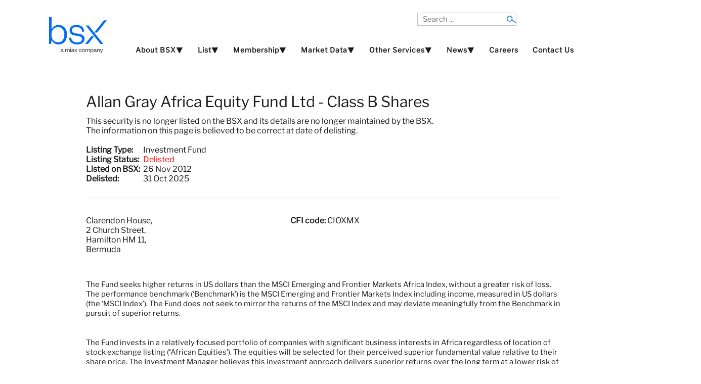

--- FILE ---
content_type: text/html; charset=UTF-8
request_url: https://bsx.com/company_details.php?CompanyID=1099937866
body_size: 15424
content:
<!DOCTYPE html>
<html xmlns="http://www.w3.org/1999/xhtml" xml:lang="en-gb" lang="en-gb" >
<head>
<meta http-equiv="content-type"	content="text/html; charset=utf-8" />
<meta name="description"		content="Bermuda Stock Exchange" />
<meta name="viewport" 			content="width=device-width, initial-scale=1"/>  

<!---  Don't know what these do, they appear to be unneccessary
<script src="/jsm/jquery.js"			type="text/javascript"></script>		
<script src="/jsm/jquery_002.js"		type="text/javascript"></script>
<script src="/jsm/jquery_003.js"		type="text/javascript"></script>
<script src="/jsm/jquery_004.js"		type="text/javascript"></script>
<script src="/js/jquery-migrate.min.js" type="text/javascript"></script>
<script src="/js/dropdown.js"  			type="text/javascript"></script>
<script src="/js/mootools-core.js"		type="text/javascript"></script> 
<script src="/js/mootools-more.js"		type="text/javascript"></script>--->


<script src="/js/jquery.min.js"			type="text/javascript"></script>
<script src="/js/jquery.slides.min.js"	type="text/javascript"></script>
<script src="/js/bootstrap.min.js" 		type="text/javascript"></script>
<script src="/js/caption.js"			type="text/javascript"></script>
<script src="/js/responsive-nav.js"		type="text/javascript"></script>


<link rel="stylesheet" href="/css/slideshow.css"		type="text/css"/>
<link rel="stylesheet" href="/css/bootstrap.css"		type="text/css"/>
<link rel="stylesheet" href="/css/template.css"			type="text/css"/>
<link rel="stylesheet" href="/css/style1.css"			type="text/css"/>
<link rel="stylesheet" href="/css/nexus.css"			type="text/css"/>
<link rel="stylesheet" href="/css/responsive-nav.css"	type="text/css"/>
<link rel="stylesheet" href="/css/responsive.css" 		type="text/css"/>
<link rel="stylesheet" href="/css/BSX.css"				type="text/css"/>

<script type="text/javascript">
jQuery(window).on('load',  function()
{
	new JCaption('img.caption');
});
</script>  
  
<script type="text/javascript">
jQuery.noConflict();<!--- Done to stop JQuery using $ as subst for JQuery --->

jQuery(document).ready(function($)
{
	$(function()
	{
		$('#slides').slidesjs(
		{
	        width: 475,
	        height: 295,
	        play:
			{
		        active: true,
		        effect: "fade",
		        auto: true,
		        interval: 7000,
		        swap: true
			},
			 // Fade Effect Toggle
	        navigation:
			{
	        	effect: "fade"
			},
	        pagination:
			{
	        	effect: "fade"
			},
	        effect:
			{
	        	fade:
				{
					speed: 1000
				}		
			},
		});
	});
});
</script>

<script type="text/javascript">
jQuery(function()
{
	jQuery('#hornav').slicknav();
});
</script>
<title>listed security details Bermuda Stock Exchange </title>
<style>
    .custom-table {
        width: 100%;
    / / float: left;
    / / overflow-y: auto;
    / / overflow-x: hidden;
    / / height: 155 px;
        border: 1px solid #056CF2;
        padding: 0px;
        margin-bottom: 20px;
        position: relative;
    }

</style>

<script type="text/javascript" src="js/tableHeadFixer.js" charset="utf-8"></script>
<script>
    jQuery(document).ready(function () {
        jQuery(".fixTable").tableHeadFixer();
    });
</script>
</head>

<body>
<div id="container_header" class="j51contain">
<!---------------------------- START HEADER ----------------------------> 
	<div class="wrapper1440">
		<div id ="header" class="block_holder">  
			<div id="header_items">
		
		    <div id="search">
				<div class="search">
					<form action="search.php" method="get" class="form-inline">
						<label for="mod-search-searchword" class="element-invisible">Search ...</label> 
						<input name="txtSearch" id="mod-search-searchword" maxlength="100"  class="inputbox search-query" type="search" placeholder="Search ..." />
						<input type="hidden" name="Process" value="1" />
					</form>
				</div>
		    </div> 
		 
			<div id="logo">
			    <div class="logo_container">
					<div class="logo">
						<a href="index.php" title="">
			            <span><img src="/media/home_page_images/BSX_TM_LOGO_RGB_blue.png" alt="BSX a MIAX Company Logo" style="vertical-align: middle"/></span></a>
			        </div>
			    </div>
			</div>
		
			<div class="clear"></div>
		</div>
		
			<div id="hornav">
			<ul class="menu" id="moomenu"><li><a  href="#top">About BSX⯆</a><ul><li><a  href="about-us">About Us</a></li><li><a  href="why-bermuda">Why Bermuda?</a></li><li><a  href="international-recognitions">International Recognitions</a></li><li><a  href="meet-the-team">Meet The Team</a></li><li><a  href="trading-hours-and-holidays">Trading Hours and Holidays</a></li></ul></li><li><a  href="#top">List⯆</a><ul><li><a  href="listing-debt">Debt</a></li><li><a  href="listing-insurance-linked-securities-ils">Insurance Linked Securities (ILS)</a></li><li><a  href="listing-funds">Funds</a></li><li><a  href="listing-regulations-and-fees">Listing Regulations and Fees</a></li></ul></li><li><a  href="#top">Membership⯆</a><ul><li><a  href="become-a-listing-sponsor">Become a Listing Sponsor</a></li><li><a  href="become-a-trading-member">Become a Trading Member</a></li><li><a  href="comp_listing_sponsors.php">Listing Sponsors</a></li><li><a  href="comp_trading_members.php">Trading Members</a></li></ul></li><li><a  href="#top">Market Data⯆</a><ul><li><a  href="trading_reports.php">Trading Reports</a></li><li><a  href="bsxindexhistory.php">BSX Index History</a></li><li><a  href="comp_securities.php">All Listed Securities</a></li><li><a  href="comp_investment_funds.php">Investment Funds</a></li><li><a  href="comp_derivative_warrants.php">Derivative Warrants</a></li><li><a  href="comp_domestic_company.php">Domestic Main Board Companies</a></li><li><a  href="comp_domestic_small_cap_companies.php">Domestic Small Cap Companies</a></li><li><a  href="comp_international_debt_securities.php">International Debt</a></li><li><a  href="comp_international_companies.php">International Companies</a></li><li><a  href="comp_insurance_linked_securities.php">Insurance Linked Securities (ILS)</a></li><li><a  href="comp_mezzanine_market_companies.php">Mezzanine Market Companies</a></li><li><a  href="comp_clo.php">Collateralized Loan Obligation (CLO)</a></li><li><a  href="comp_domestic_debt.php">Domestic Debt</a></li><li><a  href="comp_delisted.php">Delisted or Renamed Securities</a></li></ul></li><li><a  href="#top">Other Services⯆</a><ul><li><a  href="cusip-applications">Apply for a CUSIP/ISIN</a></li><li><a target="_blank" href="pdf/BSX_Investor_Education_Guide_23032022.pdf">BSX Investor Guide</a></li></ul></li><li><a  href="#top">News⯆</a><ul><li><a  href="articles_list.php?NewsType=1">BSX News Articles</a></li><li><a  href="articles_list.php?NewsType=0">Regulatory and Issuer News</a></li></ul></li><li><a  href="careers">Careers</a></li><li><a  href="contact-us">Contact Us</a></li></ul>			</div>
			
		
		
		<div class="clear"></div>
		</div>
	</div>
</div>


	







<div class="j51contain">
    <div id="inner_main_content" class="wrapper970">
        <div class="module_padding_inner boot-padding_inner">

            <div class="col-md-12">
                <div class="page-header">
                    <h2>Allan Gray Africa Equity Fund Ltd - Class B Shares</h2>
                    This security is no longer listed on the BSX and its details are no longer maintained by the BSX.<br>The information on this page is believed to be correct at date of delisting.<br><br><table><tr><td><b>Listing Type:&nbsp&nbsp</b></td><td>Investment Fund</td></tr><tr><td><b>Listing Status:&nbsp&nbsp</b></td><td><font style="color:#FF0000">Delisted</font></td></tr><tr><td><b>Listed on BSX:&nbsp&nbsp</b></td><td>26 Nov 2012</td></tr><tr><td><b>Delisted:&nbsp&nbsp</b></td><td>31 Oct 2025<br /></table>                    <br/>
                </div>
            </div>

            <div class="boot-container">
				
                <div class="col-md-5 col-xs-6"><div class="cmpinfo">Clarendon House,<br />2 Church Street,<br />Hamilton HM 11,<br />Bermuda<br /><br /></div></div><div class="col-md-4 col-xs-6"><div class="cmpinfo boot-cmpinfo"><span>CFI code:</span> CIOXMX<br /></div></div>                <div class="clearfix"></div>
            </div>

            <div class="col-md-12 ">
				 
                <div class="bt1mt20">
                    <p><!-- [if gte mso 9]><xml>
 <o:OfficeDocumentSettings>
  <o:AllowPNG/>
 </o:OfficeDocumentSettings>
</xml><![endif]--></p>
<p><!-- [if gte mso 9]><xml>
 <w:WordDocument>
  <w:View>Normal</w:View>
  <w:Zoom>0</w:Zoom>
  <w:TrackMoves/>
  <w:TrackFormatting/>
  <w:PunctuationKerning/>
  <w:ValidateAgainstSchemas/>
  <w:SaveIfXMLInvalid>false</w:SaveIfXMLInvalid>
  <w:IgnoreMixedContent>false</w:IgnoreMixedContent>
  <w:AlwaysShowPlaceholderText>false</w:AlwaysShowPlaceholderText>
  <w:DoNotPromoteQF/>
  <w:LidThemeOther>EN-JM</w:LidThemeOther>
  <w:LidThemeAsian>X-NONE</w:LidThemeAsian>
  <w:LidThemeComplexScript>X-NONE</w:LidThemeComplexScript>
  <w:Compatibility>
   <w:BreakWrappedTables/>
   <w:SnapToGridInCell/>
   <w:WrapTextWithPunct/>
   <w:UseAsianBreakRules/>
   <w:DontGrowAutofit/>
   <w:SplitPgBreakAndParaMark/>
   <w:EnableOpenTypeKerning/>
   <w:DontFlipMirrorIndents/>
   <w:OverrideTableStyleHps/>
  </w:Compatibility>
  <m:mathPr>
   <m:mathFont m:val="Cambria Math"/>
   <m:brkBin m:val="before"/>
   <m:brkBinSub m:val="--"/>
   <m:smallFrac m:val="off"/>
   <m:dispDef/>
   <m:lMargin m:val="0"/>
   <m:rMargin m:val="0"/>
   <m:defJc m:val="centerGroup"/>
   <m:wrapIndent m:val="1440"/>
   <m:intLim m:val="subSup"/>
   <m:naryLim m:val="undOvr"/>
  </m:mathPr></w:WordDocument>
</xml><![endif]--><!-- [if gte mso 9]><xml>
 <w:LatentStyles DefLockedState="false" DefUnhideWhenUsed="true"
  DefSemiHidden="true" DefQFormat="false" DefPriority="99"
  LatentStyleCount="267">
  <w:LsdException Locked="false" Priority="0" SemiHidden="false"
   UnhideWhenUsed="false" QFormat="true" Name="Normal"/>
  <w:LsdException Locked="false" Priority="9" SemiHidden="false"
   UnhideWhenUsed="false" QFormat="true" Name="heading 1"/>
  <w:LsdException Locked="false" Priority="9" QFormat="true" Name="heading 2"/>
  <w:LsdException Locked="false" Priority="9" QFormat="true" Name="heading 3"/>
  <w:LsdException Locked="false" Priority="9" QFormat="true" Name="heading 4"/>
  <w:LsdException Locked="false" Priority="9" QFormat="true" Name="heading 5"/>
  <w:LsdException Locked="false" Priority="9" QFormat="true" Name="heading 6"/>
  <w:LsdException Locked="false" Priority="9" QFormat="true" Name="heading 7"/>
  <w:LsdException Locked="false" Priority="9" QFormat="true" Name="heading 8"/>
  <w:LsdException Locked="false" Priority="9" QFormat="true" Name="heading 9"/>
  <w:LsdException Locked="false" Priority="39" Name="toc 1"/>
  <w:LsdException Locked="false" Priority="39" Name="toc 2"/>
  <w:LsdException Locked="false" Priority="39" Name="toc 3"/>
  <w:LsdException Locked="false" Priority="39" Name="toc 4"/>
  <w:LsdException Locked="false" Priority="39" Name="toc 5"/>
  <w:LsdException Locked="false" Priority="39" Name="toc 6"/>
  <w:LsdException Locked="false" Priority="39" Name="toc 7"/>
  <w:LsdException Locked="false" Priority="39" Name="toc 8"/>
  <w:LsdException Locked="false" Priority="39" Name="toc 9"/>
  <w:LsdException Locked="false" Priority="35" QFormat="true" Name="caption"/>
  <w:LsdException Locked="false" Priority="10" SemiHidden="false"
   UnhideWhenUsed="false" QFormat="true" Name="Title"/>
  <w:LsdException Locked="false" Priority="1" Name="Default Paragraph Font"/>
  <w:LsdException Locked="false" Priority="11" SemiHidden="false"
   UnhideWhenUsed="false" QFormat="true" Name="Subtitle"/>
  <w:LsdException Locked="false" Priority="22" SemiHidden="false"
   UnhideWhenUsed="false" QFormat="true" Name="Strong"/>
  <w:LsdException Locked="false" Priority="20" SemiHidden="false"
   UnhideWhenUsed="false" QFormat="true" Name="Emphasis"/>
  <w:LsdException Locked="false" Priority="59" SemiHidden="false"
   UnhideWhenUsed="false" Name="Table Grid"/>
  <w:LsdException Locked="false" UnhideWhenUsed="false" Name="Placeholder Text"/>
  <w:LsdException Locked="false" Priority="1" SemiHidden="false"
   UnhideWhenUsed="false" QFormat="true" Name="No Spacing"/>
  <w:LsdException Locked="false" Priority="60" SemiHidden="false"
   UnhideWhenUsed="false" Name="Light Shading"/>
  <w:LsdException Locked="false" Priority="61" SemiHidden="false"
   UnhideWhenUsed="false" Name="Light List"/>
  <w:LsdException Locked="false" Priority="62" SemiHidden="false"
   UnhideWhenUsed="false" Name="Light Grid"/>
  <w:LsdException Locked="false" Priority="63" SemiHidden="false"
   UnhideWhenUsed="false" Name="Medium Shading 1"/>
  <w:LsdException Locked="false" Priority="64" SemiHidden="false"
   UnhideWhenUsed="false" Name="Medium Shading 2"/>
  <w:LsdException Locked="false" Priority="65" SemiHidden="false"
   UnhideWhenUsed="false" Name="Medium List 1"/>
  <w:LsdException Locked="false" Priority="66" SemiHidden="false"
   UnhideWhenUsed="false" Name="Medium List 2"/>
  <w:LsdException Locked="false" Priority="67" SemiHidden="false"
   UnhideWhenUsed="false" Name="Medium Grid 1"/>
  <w:LsdException Locked="false" Priority="68" SemiHidden="false"
   UnhideWhenUsed="false" Name="Medium Grid 2"/>
  <w:LsdException Locked="false" Priority="69" SemiHidden="false"
   UnhideWhenUsed="false" Name="Medium Grid 3"/>
  <w:LsdException Locked="false" Priority="70" SemiHidden="false"
   UnhideWhenUsed="false" Name="Dark List"/>
  <w:LsdException Locked="false" Priority="71" SemiHidden="false"
   UnhideWhenUsed="false" Name="Colorful Shading"/>
  <w:LsdException Locked="false" Priority="72" SemiHidden="false"
   UnhideWhenUsed="false" Name="Colorful List"/>
  <w:LsdException Locked="false" Priority="73" SemiHidden="false"
   UnhideWhenUsed="false" Name="Colorful Grid"/>
  <w:LsdException Locked="false" Priority="60" SemiHidden="false"
   UnhideWhenUsed="false" Name="Light Shading Accent 1"/>
  <w:LsdException Locked="false" Priority="61" SemiHidden="false"
   UnhideWhenUsed="false" Name="Light List Accent 1"/>
  <w:LsdException Locked="false" Priority="62" SemiHidden="false"
   UnhideWhenUsed="false" Name="Light Grid Accent 1"/>
  <w:LsdException Locked="false" Priority="63" SemiHidden="false"
   UnhideWhenUsed="false" Name="Medium Shading 1 Accent 1"/>
  <w:LsdException Locked="false" Priority="64" SemiHidden="false"
   UnhideWhenUsed="false" Name="Medium Shading 2 Accent 1"/>
  <w:LsdException Locked="false" Priority="65" SemiHidden="false"
   UnhideWhenUsed="false" Name="Medium List 1 Accent 1"/>
  <w:LsdException Locked="false" UnhideWhenUsed="false" Name="Revision"/>
  <w:LsdException Locked="false" Priority="34" SemiHidden="false"
   UnhideWhenUsed="false" QFormat="true" Name="List Paragraph"/>
  <w:LsdException Locked="false" Priority="29" SemiHidden="false"
   UnhideWhenUsed="false" QFormat="true" Name="Quote"/>
  <w:LsdException Locked="false" Priority="30" SemiHidden="false"
   UnhideWhenUsed="false" QFormat="true" Name="Intense Quote"/>
  <w:LsdException Locked="false" Priority="66" SemiHidden="false"
   UnhideWhenUsed="false" Name="Medium List 2 Accent 1"/>
  <w:LsdException Locked="false" Priority="67" SemiHidden="false"
   UnhideWhenUsed="false" Name="Medium Grid 1 Accent 1"/>
  <w:LsdException Locked="false" Priority="68" SemiHidden="false"
   UnhideWhenUsed="false" Name="Medium Grid 2 Accent 1"/>
  <w:LsdException Locked="false" Priority="69" SemiHidden="false"
   UnhideWhenUsed="false" Name="Medium Grid 3 Accent 1"/>
  <w:LsdException Locked="false" Priority="70" SemiHidden="false"
   UnhideWhenUsed="false" Name="Dark List Accent 1"/>
  <w:LsdException Locked="false" Priority="71" SemiHidden="false"
   UnhideWhenUsed="false" Name="Colorful Shading Accent 1"/>
  <w:LsdException Locked="false" Priority="72" SemiHidden="false"
   UnhideWhenUsed="false" Name="Colorful List Accent 1"/>
  <w:LsdException Locked="false" Priority="73" SemiHidden="false"
   UnhideWhenUsed="false" Name="Colorful Grid Accent 1"/>
  <w:LsdException Locked="false" Priority="60" SemiHidden="false"
   UnhideWhenUsed="false" Name="Light Shading Accent 2"/>
  <w:LsdException Locked="false" Priority="61" SemiHidden="false"
   UnhideWhenUsed="false" Name="Light List Accent 2"/>
  <w:LsdException Locked="false" Priority="62" SemiHidden="false"
   UnhideWhenUsed="false" Name="Light Grid Accent 2"/>
  <w:LsdException Locked="false" Priority="63" SemiHidden="false"
   UnhideWhenUsed="false" Name="Medium Shading 1 Accent 2"/>
  <w:LsdException Locked="false" Priority="64" SemiHidden="false"
   UnhideWhenUsed="false" Name="Medium Shading 2 Accent 2"/>
  <w:LsdException Locked="false" Priority="65" SemiHidden="false"
   UnhideWhenUsed="false" Name="Medium List 1 Accent 2"/>
  <w:LsdException Locked="false" Priority="66" SemiHidden="false"
   UnhideWhenUsed="false" Name="Medium List 2 Accent 2"/>
  <w:LsdException Locked="false" Priority="67" SemiHidden="false"
   UnhideWhenUsed="false" Name="Medium Grid 1 Accent 2"/>
  <w:LsdException Locked="false" Priority="68" SemiHidden="false"
   UnhideWhenUsed="false" Name="Medium Grid 2 Accent 2"/>
  <w:LsdException Locked="false" Priority="69" SemiHidden="false"
   UnhideWhenUsed="false" Name="Medium Grid 3 Accent 2"/>
  <w:LsdException Locked="false" Priority="70" SemiHidden="false"
   UnhideWhenUsed="false" Name="Dark List Accent 2"/>
  <w:LsdException Locked="false" Priority="71" SemiHidden="false"
   UnhideWhenUsed="false" Name="Colorful Shading Accent 2"/>
  <w:LsdException Locked="false" Priority="72" SemiHidden="false"
   UnhideWhenUsed="false" Name="Colorful List Accent 2"/>
  <w:LsdException Locked="false" Priority="73" SemiHidden="false"
   UnhideWhenUsed="false" Name="Colorful Grid Accent 2"/>
  <w:LsdException Locked="false" Priority="60" SemiHidden="false"
   UnhideWhenUsed="false" Name="Light Shading Accent 3"/>
  <w:LsdException Locked="false" Priority="61" SemiHidden="false"
   UnhideWhenUsed="false" Name="Light List Accent 3"/>
  <w:LsdException Locked="false" Priority="62" SemiHidden="false"
   UnhideWhenUsed="false" Name="Light Grid Accent 3"/>
  <w:LsdException Locked="false" Priority="63" SemiHidden="false"
   UnhideWhenUsed="false" Name="Medium Shading 1 Accent 3"/>
  <w:LsdException Locked="false" Priority="64" SemiHidden="false"
   UnhideWhenUsed="false" Name="Medium Shading 2 Accent 3"/>
  <w:LsdException Locked="false" Priority="65" SemiHidden="false"
   UnhideWhenUsed="false" Name="Medium List 1 Accent 3"/>
  <w:LsdException Locked="false" Priority="66" SemiHidden="false"
   UnhideWhenUsed="false" Name="Medium List 2 Accent 3"/>
  <w:LsdException Locked="false" Priority="67" SemiHidden="false"
   UnhideWhenUsed="false" Name="Medium Grid 1 Accent 3"/>
  <w:LsdException Locked="false" Priority="68" SemiHidden="false"
   UnhideWhenUsed="false" Name="Medium Grid 2 Accent 3"/>
  <w:LsdException Locked="false" Priority="69" SemiHidden="false"
   UnhideWhenUsed="false" Name="Medium Grid 3 Accent 3"/>
  <w:LsdException Locked="false" Priority="70" SemiHidden="false"
   UnhideWhenUsed="false" Name="Dark List Accent 3"/>
  <w:LsdException Locked="false" Priority="71" SemiHidden="false"
   UnhideWhenUsed="false" Name="Colorful Shading Accent 3"/>
  <w:LsdException Locked="false" Priority="72" SemiHidden="false"
   UnhideWhenUsed="false" Name="Colorful List Accent 3"/>
  <w:LsdException Locked="false" Priority="73" SemiHidden="false"
   UnhideWhenUsed="false" Name="Colorful Grid Accent 3"/>
  <w:LsdException Locked="false" Priority="60" SemiHidden="false"
   UnhideWhenUsed="false" Name="Light Shading Accent 4"/>
  <w:LsdException Locked="false" Priority="61" SemiHidden="false"
   UnhideWhenUsed="false" Name="Light List Accent 4"/>
  <w:LsdException Locked="false" Priority="62" SemiHidden="false"
   UnhideWhenUsed="false" Name="Light Grid Accent 4"/>
  <w:LsdException Locked="false" Priority="63" SemiHidden="false"
   UnhideWhenUsed="false" Name="Medium Shading 1 Accent 4"/>
  <w:LsdException Locked="false" Priority="64" SemiHidden="false"
   UnhideWhenUsed="false" Name="Medium Shading 2 Accent 4"/>
  <w:LsdException Locked="false" Priority="65" SemiHidden="false"
   UnhideWhenUsed="false" Name="Medium List 1 Accent 4"/>
  <w:LsdException Locked="false" Priority="66" SemiHidden="false"
   UnhideWhenUsed="false" Name="Medium List 2 Accent 4"/>
  <w:LsdException Locked="false" Priority="67" SemiHidden="false"
   UnhideWhenUsed="false" Name="Medium Grid 1 Accent 4"/>
  <w:LsdException Locked="false" Priority="68" SemiHidden="false"
   UnhideWhenUsed="false" Name="Medium Grid 2 Accent 4"/>
  <w:LsdException Locked="false" Priority="69" SemiHidden="false"
   UnhideWhenUsed="false" Name="Medium Grid 3 Accent 4"/>
  <w:LsdException Locked="false" Priority="70" SemiHidden="false"
   UnhideWhenUsed="false" Name="Dark List Accent 4"/>
  <w:LsdException Locked="false" Priority="71" SemiHidden="false"
   UnhideWhenUsed="false" Name="Colorful Shading Accent 4"/>
  <w:LsdException Locked="false" Priority="72" SemiHidden="false"
   UnhideWhenUsed="false" Name="Colorful List Accent 4"/>
  <w:LsdException Locked="false" Priority="73" SemiHidden="false"
   UnhideWhenUsed="false" Name="Colorful Grid Accent 4"/>
  <w:LsdException Locked="false" Priority="60" SemiHidden="false"
   UnhideWhenUsed="false" Name="Light Shading Accent 5"/>
  <w:LsdException Locked="false" Priority="61" SemiHidden="false"
   UnhideWhenUsed="false" Name="Light List Accent 5"/>
  <w:LsdException Locked="false" Priority="62" SemiHidden="false"
   UnhideWhenUsed="false" Name="Light Grid Accent 5"/>
  <w:LsdException Locked="false" Priority="63" SemiHidden="false"
   UnhideWhenUsed="false" Name="Medium Shading 1 Accent 5"/>
  <w:LsdException Locked="false" Priority="64" SemiHidden="false"
   UnhideWhenUsed="false" Name="Medium Shading 2 Accent 5"/>
  <w:LsdException Locked="false" Priority="65" SemiHidden="false"
   UnhideWhenUsed="false" Name="Medium List 1 Accent 5"/>
  <w:LsdException Locked="false" Priority="66" SemiHidden="false"
   UnhideWhenUsed="false" Name="Medium List 2 Accent 5"/>
  <w:LsdException Locked="false" Priority="67" SemiHidden="false"
   UnhideWhenUsed="false" Name="Medium Grid 1 Accent 5"/>
  <w:LsdException Locked="false" Priority="68" SemiHidden="false"
   UnhideWhenUsed="false" Name="Medium Grid 2 Accent 5"/>
  <w:LsdException Locked="false" Priority="69" SemiHidden="false"
   UnhideWhenUsed="false" Name="Medium Grid 3 Accent 5"/>
  <w:LsdException Locked="false" Priority="70" SemiHidden="false"
   UnhideWhenUsed="false" Name="Dark List Accent 5"/>
  <w:LsdException Locked="false" Priority="71" SemiHidden="false"
   UnhideWhenUsed="false" Name="Colorful Shading Accent 5"/>
  <w:LsdException Locked="false" Priority="72" SemiHidden="false"
   UnhideWhenUsed="false" Name="Colorful List Accent 5"/>
  <w:LsdException Locked="false" Priority="73" SemiHidden="false"
   UnhideWhenUsed="false" Name="Colorful Grid Accent 5"/>
  <w:LsdException Locked="false" Priority="60" SemiHidden="false"
   UnhideWhenUsed="false" Name="Light Shading Accent 6"/>
  <w:LsdException Locked="false" Priority="61" SemiHidden="false"
   UnhideWhenUsed="false" Name="Light List Accent 6"/>
  <w:LsdException Locked="false" Priority="62" SemiHidden="false"
   UnhideWhenUsed="false" Name="Light Grid Accent 6"/>
  <w:LsdException Locked="false" Priority="63" SemiHidden="false"
   UnhideWhenUsed="false" Name="Medium Shading 1 Accent 6"/>
  <w:LsdException Locked="false" Priority="64" SemiHidden="false"
   UnhideWhenUsed="false" Name="Medium Shading 2 Accent 6"/>
  <w:LsdException Locked="false" Priority="65" SemiHidden="false"
   UnhideWhenUsed="false" Name="Medium List 1 Accent 6"/>
  <w:LsdException Locked="false" Priority="66" SemiHidden="false"
   UnhideWhenUsed="false" Name="Medium List 2 Accent 6"/>
  <w:LsdException Locked="false" Priority="67" SemiHidden="false"
   UnhideWhenUsed="false" Name="Medium Grid 1 Accent 6"/>
  <w:LsdException Locked="false" Priority="68" SemiHidden="false"
   UnhideWhenUsed="false" Name="Medium Grid 2 Accent 6"/>
  <w:LsdException Locked="false" Priority="69" SemiHidden="false"
   UnhideWhenUsed="false" Name="Medium Grid 3 Accent 6"/>
  <w:LsdException Locked="false" Priority="70" SemiHidden="false"
   UnhideWhenUsed="false" Name="Dark List Accent 6"/>
  <w:LsdException Locked="false" Priority="71" SemiHidden="false"
   UnhideWhenUsed="false" Name="Colorful Shading Accent 6"/>
  <w:LsdException Locked="false" Priority="72" SemiHidden="false"
   UnhideWhenUsed="false" Name="Colorful List Accent 6"/>
  <w:LsdException Locked="false" Priority="73" SemiHidden="false"
   UnhideWhenUsed="false" Name="Colorful Grid Accent 6"/>
  <w:LsdException Locked="false" Priority="19" SemiHidden="false"
   UnhideWhenUsed="false" QFormat="true" Name="Subtle Emphasis"/>
  <w:LsdException Locked="false" Priority="21" SemiHidden="false"
   UnhideWhenUsed="false" QFormat="true" Name="Intense Emphasis"/>
  <w:LsdException Locked="false" Priority="31" SemiHidden="false"
   UnhideWhenUsed="false" QFormat="true" Name="Subtle Reference"/>
  <w:LsdException Locked="false" Priority="32" SemiHidden="false"
   UnhideWhenUsed="false" QFormat="true" Name="Intense Reference"/>
  <w:LsdException Locked="false" Priority="33" SemiHidden="false"
   UnhideWhenUsed="false" QFormat="true" Name="Book Title"/>
  <w:LsdException Locked="false" Priority="37" Name="Bibliography"/>
  <w:LsdException Locked="false" Priority="39" QFormat="true" Name="TOC Heading"/>
 </w:LatentStyles>
</xml><![endif]--><!-- [if gte mso 10]>
<style>
 /* Style Definitions */
 table.MsoNormalTable
	{mso-style-name:"Table Normal";
	mso-tstyle-rowband-size:0;
	mso-tstyle-colband-size:0;
	mso-style-noshow:yes;
	mso-style-priority:99;
	mso-style-parent:"";
	mso-padding-alt:0in 5.4pt 0in 5.4pt;
	mso-para-margin-top:0in;
	mso-para-margin-right:0in;
	mso-para-margin-bottom:10.0pt;
	mso-para-margin-left:0in;
	line-height:115%;
	mso-pagination:widow-orphan;
	font-size:11.0pt;
	font-family:"Calibri","sans-serif";
	mso-ascii-font-family:Calibri;
	mso-ascii-theme-font:minor-latin;
	mso-hansi-font-family:Calibri;
	mso-hansi-theme-font:minor-latin;
	mso-fareast-language:EN-US;}
</style>
<![endif]--></p>
<!-- [if gte mso 9]><xml>
 <o:DocumentProperties>
  <o:Author>Hayley Wood</o:Author>
  <o:Version>16.00</o:Version>
 </o:DocumentProperties>
 <o:OfficeDocumentSettings>
  <o:AllowPNG/>
 </o:OfficeDocumentSettings>
</xml><![endif]--><!-- [if gte mso 9]><xml>
 <w:WordDocument>
  <w:View>Normal</w:View>
  <w:Zoom>0</w:Zoom>
  <w:TrackMoves/>
  <w:TrackFormatting/>
  <w:PunctuationKerning/>
  <w:ValidateAgainstSchemas/>
  <w:SaveIfXMLInvalid>false</w:SaveIfXMLInvalid>
  <w:IgnoreMixedContent>false</w:IgnoreMixedContent>
  <w:AlwaysShowPlaceholderText>false</w:AlwaysShowPlaceholderText>
  <w:DoNotPromoteQF/>
  <w:LidThemeOther>EN-US</w:LidThemeOther>
  <w:LidThemeAsian>X-NONE</w:LidThemeAsian>
  <w:LidThemeComplexScript>X-NONE</w:LidThemeComplexScript>
  <w:Compatibility>
   <w:BreakWrappedTables/>
   <w:SnapToGridInCell/>
   <w:WrapTextWithPunct/>
   <w:UseAsianBreakRules/>
   <w:DontGrowAutofit/>
   <w:SplitPgBreakAndParaMark/>
   <w:EnableOpenTypeKerning/>
   <w:DontFlipMirrorIndents/>
   <w:OverrideTableStyleHps/>
  </w:Compatibility>
  <m:mathPr>
   <m:mathFont m:val="Cambria Math"/>
   <m:brkBin m:val="before"/>
   <m:brkBinSub m:val="--"/>
   <m:smallFrac m:val="off"/>
   <m:dispDef/>
   <m:lMargin m:val="0"/>
   <m:rMargin m:val="0"/>
   <m:defJc m:val="centerGroup"/>
   <m:wrapIndent m:val="1440"/>
   <m:intLim m:val="subSup"/>
   <m:naryLim m:val="undOvr"/>
  </m:mathPr></w:WordDocument>
</xml><![endif]--><!-- [if gte mso 9]><xml>
 <w:LatentStyles DefLockedState="false" DefUnhideWhenUsed="false"
  DefSemiHidden="false" DefQFormat="false" DefPriority="99"
  LatentStyleCount="376">
  <w:LsdException Locked="false" Priority="0" QFormat="true" Name="Normal"/>
  <w:LsdException Locked="false" Priority="9" QFormat="true" Name="heading 1"/>
  <w:LsdException Locked="false" Priority="9" SemiHidden="true"
   UnhideWhenUsed="true" QFormat="true" Name="heading 2"/>
  <w:LsdException Locked="false" Priority="9" SemiHidden="true"
   UnhideWhenUsed="true" QFormat="true" Name="heading 3"/>
  <w:LsdException Locked="false" Priority="9" SemiHidden="true"
   UnhideWhenUsed="true" QFormat="true" Name="heading 4"/>
  <w:LsdException Locked="false" Priority="9" SemiHidden="true"
   UnhideWhenUsed="true" QFormat="true" Name="heading 5"/>
  <w:LsdException Locked="false" Priority="9" SemiHidden="true"
   UnhideWhenUsed="true" QFormat="true" Name="heading 6"/>
  <w:LsdException Locked="false" Priority="9" SemiHidden="true"
   UnhideWhenUsed="true" QFormat="true" Name="heading 7"/>
  <w:LsdException Locked="false" Priority="9" SemiHidden="true"
   UnhideWhenUsed="true" QFormat="true" Name="heading 8"/>
  <w:LsdException Locked="false" Priority="9" SemiHidden="true"
   UnhideWhenUsed="true" QFormat="true" Name="heading 9"/>
  <w:LsdException Locked="false" SemiHidden="true" UnhideWhenUsed="true"
   Name="index 1"/>
  <w:LsdException Locked="false" SemiHidden="true" UnhideWhenUsed="true"
   Name="index 2"/>
  <w:LsdException Locked="false" SemiHidden="true" UnhideWhenUsed="true"
   Name="index 3"/>
  <w:LsdException Locked="false" SemiHidden="true" UnhideWhenUsed="true"
   Name="index 4"/>
  <w:LsdException Locked="false" SemiHidden="true" UnhideWhenUsed="true"
   Name="index 5"/>
  <w:LsdException Locked="false" SemiHidden="true" UnhideWhenUsed="true"
   Name="index 6"/>
  <w:LsdException Locked="false" SemiHidden="true" UnhideWhenUsed="true"
   Name="index 7"/>
  <w:LsdException Locked="false" SemiHidden="true" UnhideWhenUsed="true"
   Name="index 8"/>
  <w:LsdException Locked="false" SemiHidden="true" UnhideWhenUsed="true"
   Name="index 9"/>
  <w:LsdException Locked="false" Priority="39" SemiHidden="true"
   UnhideWhenUsed="true" Name="toc 1"/>
  <w:LsdException Locked="false" Priority="39" SemiHidden="true"
   UnhideWhenUsed="true" Name="toc 2"/>
  <w:LsdException Locked="false" Priority="39" SemiHidden="true"
   UnhideWhenUsed="true" Name="toc 3"/>
  <w:LsdException Locked="false" Priority="39" SemiHidden="true"
   UnhideWhenUsed="true" Name="toc 4"/>
  <w:LsdException Locked="false" Priority="39" SemiHidden="true"
   UnhideWhenUsed="true" Name="toc 5"/>
  <w:LsdException Locked="false" Priority="39" SemiHidden="true"
   UnhideWhenUsed="true" Name="toc 6"/>
  <w:LsdException Locked="false" Priority="39" SemiHidden="true"
   UnhideWhenUsed="true" Name="toc 7"/>
  <w:LsdException Locked="false" Priority="39" SemiHidden="true"
   UnhideWhenUsed="true" Name="toc 8"/>
  <w:LsdException Locked="false" Priority="39" SemiHidden="true"
   UnhideWhenUsed="true" Name="toc 9"/>
  <w:LsdException Locked="false" SemiHidden="true" UnhideWhenUsed="true"
   Name="Normal Indent"/>
  <w:LsdException Locked="false" SemiHidden="true" UnhideWhenUsed="true"
   Name="footnote text"/>
  <w:LsdException Locked="false" SemiHidden="true" UnhideWhenUsed="true"
   Name="annotation text"/>
  <w:LsdException Locked="false" SemiHidden="true" UnhideWhenUsed="true"
   Name="header"/>
  <w:LsdException Locked="false" SemiHidden="true" UnhideWhenUsed="true"
   Name="footer"/>
  <w:LsdException Locked="false" SemiHidden="true" UnhideWhenUsed="true"
   Name="index heading"/>
  <w:LsdException Locked="false" Priority="35" SemiHidden="true"
   UnhideWhenUsed="true" QFormat="true" Name="caption"/>
  <w:LsdException Locked="false" SemiHidden="true" UnhideWhenUsed="true"
   Name="table of figures"/>
  <w:LsdException Locked="false" SemiHidden="true" UnhideWhenUsed="true"
   Name="envelope address"/>
  <w:LsdException Locked="false" SemiHidden="true" UnhideWhenUsed="true"
   Name="envelope return"/>
  <w:LsdException Locked="false" SemiHidden="true" UnhideWhenUsed="true"
   Name="footnote reference"/>
  <w:LsdException Locked="false" SemiHidden="true" UnhideWhenUsed="true"
   Name="annotation reference"/>
  <w:LsdException Locked="false" SemiHidden="true" UnhideWhenUsed="true"
   Name="line number"/>
  <w:LsdException Locked="false" SemiHidden="true" UnhideWhenUsed="true"
   Name="page number"/>
  <w:LsdException Locked="false" SemiHidden="true" UnhideWhenUsed="true"
   Name="endnote reference"/>
  <w:LsdException Locked="false" SemiHidden="true" UnhideWhenUsed="true"
   Name="endnote text"/>
  <w:LsdException Locked="false" SemiHidden="true" UnhideWhenUsed="true"
   Name="table of authorities"/>
  <w:LsdException Locked="false" SemiHidden="true" UnhideWhenUsed="true"
   Name="macro"/>
  <w:LsdException Locked="false" SemiHidden="true" UnhideWhenUsed="true"
   Name="toa heading"/>
  <w:LsdException Locked="false" SemiHidden="true" UnhideWhenUsed="true"
   Name="List"/>
  <w:LsdException Locked="false" SemiHidden="true" UnhideWhenUsed="true"
   Name="List Bullet"/>
  <w:LsdException Locked="false" SemiHidden="true" UnhideWhenUsed="true"
   Name="List Number"/>
  <w:LsdException Locked="false" SemiHidden="true" UnhideWhenUsed="true"
   Name="List 2"/>
  <w:LsdException Locked="false" SemiHidden="true" UnhideWhenUsed="true"
   Name="List 3"/>
  <w:LsdException Locked="false" SemiHidden="true" UnhideWhenUsed="true"
   Name="List 4"/>
  <w:LsdException Locked="false" SemiHidden="true" UnhideWhenUsed="true"
   Name="List 5"/>
  <w:LsdException Locked="false" SemiHidden="true" UnhideWhenUsed="true"
   Name="List Bullet 2"/>
  <w:LsdException Locked="false" SemiHidden="true" UnhideWhenUsed="true"
   Name="List Bullet 3"/>
  <w:LsdException Locked="false" SemiHidden="true" UnhideWhenUsed="true"
   Name="List Bullet 4"/>
  <w:LsdException Locked="false" SemiHidden="true" UnhideWhenUsed="true"
   Name="List Bullet 5"/>
  <w:LsdException Locked="false" SemiHidden="true" UnhideWhenUsed="true"
   Name="List Number 2"/>
  <w:LsdException Locked="false" SemiHidden="true" UnhideWhenUsed="true"
   Name="List Number 3"/>
  <w:LsdException Locked="false" SemiHidden="true" UnhideWhenUsed="true"
   Name="List Number 4"/>
  <w:LsdException Locked="false" SemiHidden="true" UnhideWhenUsed="true"
   Name="List Number 5"/>
  <w:LsdException Locked="false" Priority="10" QFormat="true" Name="Title"/>
  <w:LsdException Locked="false" SemiHidden="true" UnhideWhenUsed="true"
   Name="Closing"/>
  <w:LsdException Locked="false" SemiHidden="true" UnhideWhenUsed="true"
   Name="Signature"/>
  <w:LsdException Locked="false" Priority="1" SemiHidden="true"
   UnhideWhenUsed="true" Name="Default Paragraph Font"/>
  <w:LsdException Locked="false" SemiHidden="true" UnhideWhenUsed="true"
   Name="Body Text"/>
  <w:LsdException Locked="false" SemiHidden="true" UnhideWhenUsed="true"
   Name="Body Text Indent"/>
  <w:LsdException Locked="false" SemiHidden="true" UnhideWhenUsed="true"
   Name="List Continue"/>
  <w:LsdException Locked="false" SemiHidden="true" UnhideWhenUsed="true"
   Name="List Continue 2"/>
  <w:LsdException Locked="false" SemiHidden="true" UnhideWhenUsed="true"
   Name="List Continue 3"/>
  <w:LsdException Locked="false" SemiHidden="true" UnhideWhenUsed="true"
   Name="List Continue 4"/>
  <w:LsdException Locked="false" SemiHidden="true" UnhideWhenUsed="true"
   Name="List Continue 5"/>
  <w:LsdException Locked="false" SemiHidden="true" UnhideWhenUsed="true"
   Name="Message Header"/>
  <w:LsdException Locked="false" Priority="11" QFormat="true" Name="Subtitle"/>
  <w:LsdException Locked="false" SemiHidden="true" UnhideWhenUsed="true"
   Name="Salutation"/>
  <w:LsdException Locked="false" SemiHidden="true" UnhideWhenUsed="true"
   Name="Date"/>
  <w:LsdException Locked="false" SemiHidden="true" UnhideWhenUsed="true"
   Name="Body Text First Indent"/>
  <w:LsdException Locked="false" SemiHidden="true" UnhideWhenUsed="true"
   Name="Body Text First Indent 2"/>
  <w:LsdException Locked="false" SemiHidden="true" UnhideWhenUsed="true"
   Name="Note Heading"/>
  <w:LsdException Locked="false" SemiHidden="true" UnhideWhenUsed="true"
   Name="Body Text 2"/>
  <w:LsdException Locked="false" SemiHidden="true" UnhideWhenUsed="true"
   Name="Body Text 3"/>
  <w:LsdException Locked="false" SemiHidden="true" UnhideWhenUsed="true"
   Name="Body Text Indent 2"/>
  <w:LsdException Locked="false" SemiHidden="true" UnhideWhenUsed="true"
   Name="Body Text Indent 3"/>
  <w:LsdException Locked="false" SemiHidden="true" UnhideWhenUsed="true"
   Name="Block Text"/>
  <w:LsdException Locked="false" SemiHidden="true" UnhideWhenUsed="true"
   Name="Hyperlink"/>
  <w:LsdException Locked="false" SemiHidden="true" UnhideWhenUsed="true"
   Name="FollowedHyperlink"/>
  <w:LsdException Locked="false" Priority="22" QFormat="true" Name="Strong"/>
  <w:LsdException Locked="false" Priority="20" QFormat="true" Name="Emphasis"/>
  <w:LsdException Locked="false" SemiHidden="true" UnhideWhenUsed="true"
   Name="Document Map"/>
  <w:LsdException Locked="false" SemiHidden="true" UnhideWhenUsed="true"
   Name="Plain Text"/>
  <w:LsdException Locked="false" SemiHidden="true" UnhideWhenUsed="true"
   Name="E-mail Signature"/>
  <w:LsdException Locked="false" SemiHidden="true" UnhideWhenUsed="true"
   Name="HTML Top of Form"/>
  <w:LsdException Locked="false" SemiHidden="true" UnhideWhenUsed="true"
   Name="HTML Bottom of Form"/>
  <w:LsdException Locked="false" SemiHidden="true" UnhideWhenUsed="true"
   Name="Normal (Web)"/>
  <w:LsdException Locked="false" SemiHidden="true" UnhideWhenUsed="true"
   Name="HTML Acronym"/>
  <w:LsdException Locked="false" SemiHidden="true" UnhideWhenUsed="true"
   Name="HTML Address"/>
  <w:LsdException Locked="false" SemiHidden="true" UnhideWhenUsed="true"
   Name="HTML Cite"/>
  <w:LsdException Locked="false" SemiHidden="true" UnhideWhenUsed="true"
   Name="HTML Code"/>
  <w:LsdException Locked="false" SemiHidden="true" UnhideWhenUsed="true"
   Name="HTML Definition"/>
  <w:LsdException Locked="false" SemiHidden="true" UnhideWhenUsed="true"
   Name="HTML Keyboard"/>
  <w:LsdException Locked="false" SemiHidden="true" UnhideWhenUsed="true"
   Name="HTML Preformatted"/>
  <w:LsdException Locked="false" SemiHidden="true" UnhideWhenUsed="true"
   Name="HTML Sample"/>
  <w:LsdException Locked="false" SemiHidden="true" UnhideWhenUsed="true"
   Name="HTML Typewriter"/>
  <w:LsdException Locked="false" SemiHidden="true" UnhideWhenUsed="true"
   Name="HTML Variable"/>
  <w:LsdException Locked="false" SemiHidden="true" UnhideWhenUsed="true"
   Name="Normal Table"/>
  <w:LsdException Locked="false" SemiHidden="true" UnhideWhenUsed="true"
   Name="annotation subject"/>
  <w:LsdException Locked="false" SemiHidden="true" UnhideWhenUsed="true"
   Name="No List"/>
  <w:LsdException Locked="false" SemiHidden="true" UnhideWhenUsed="true"
   Name="Outline List 1"/>
  <w:LsdException Locked="false" SemiHidden="true" UnhideWhenUsed="true"
   Name="Outline List 2"/>
  <w:LsdException Locked="false" SemiHidden="true" UnhideWhenUsed="true"
   Name="Outline List 3"/>
  <w:LsdException Locked="false" SemiHidden="true" UnhideWhenUsed="true"
   Name="Table Simple 1"/>
  <w:LsdException Locked="false" SemiHidden="true" UnhideWhenUsed="true"
   Name="Table Simple 2"/>
  <w:LsdException Locked="false" SemiHidden="true" UnhideWhenUsed="true"
   Name="Table Simple 3"/>
  <w:LsdException Locked="false" SemiHidden="true" UnhideWhenUsed="true"
   Name="Table Classic 1"/>
  <w:LsdException Locked="false" SemiHidden="true" UnhideWhenUsed="true"
   Name="Table Classic 2"/>
  <w:LsdException Locked="false" SemiHidden="true" UnhideWhenUsed="true"
   Name="Table Classic 3"/>
  <w:LsdException Locked="false" SemiHidden="true" UnhideWhenUsed="true"
   Name="Table Classic 4"/>
  <w:LsdException Locked="false" SemiHidden="true" UnhideWhenUsed="true"
   Name="Table Colorful 1"/>
  <w:LsdException Locked="false" SemiHidden="true" UnhideWhenUsed="true"
   Name="Table Colorful 2"/>
  <w:LsdException Locked="false" SemiHidden="true" UnhideWhenUsed="true"
   Name="Table Colorful 3"/>
  <w:LsdException Locked="false" SemiHidden="true" UnhideWhenUsed="true"
   Name="Table Columns 1"/>
  <w:LsdException Locked="false" SemiHidden="true" UnhideWhenUsed="true"
   Name="Table Columns 2"/>
  <w:LsdException Locked="false" SemiHidden="true" UnhideWhenUsed="true"
   Name="Table Columns 3"/>
  <w:LsdException Locked="false" SemiHidden="true" UnhideWhenUsed="true"
   Name="Table Columns 4"/>
  <w:LsdException Locked="false" SemiHidden="true" UnhideWhenUsed="true"
   Name="Table Columns 5"/>
  <w:LsdException Locked="false" SemiHidden="true" UnhideWhenUsed="true"
   Name="Table Grid 1"/>
  <w:LsdException Locked="false" SemiHidden="true" UnhideWhenUsed="true"
   Name="Table Grid 2"/>
  <w:LsdException Locked="false" SemiHidden="true" UnhideWhenUsed="true"
   Name="Table Grid 3"/>
  <w:LsdException Locked="false" SemiHidden="true" UnhideWhenUsed="true"
   Name="Table Grid 4"/>
  <w:LsdException Locked="false" SemiHidden="true" UnhideWhenUsed="true"
   Name="Table Grid 5"/>
  <w:LsdException Locked="false" SemiHidden="true" UnhideWhenUsed="true"
   Name="Table Grid 6"/>
  <w:LsdException Locked="false" SemiHidden="true" UnhideWhenUsed="true"
   Name="Table Grid 7"/>
  <w:LsdException Locked="false" SemiHidden="true" UnhideWhenUsed="true"
   Name="Table Grid 8"/>
  <w:LsdException Locked="false" SemiHidden="true" UnhideWhenUsed="true"
   Name="Table List 1"/>
  <w:LsdException Locked="false" SemiHidden="true" UnhideWhenUsed="true"
   Name="Table List 2"/>
  <w:LsdException Locked="false" SemiHidden="true" UnhideWhenUsed="true"
   Name="Table List 3"/>
  <w:LsdException Locked="false" SemiHidden="true" UnhideWhenUsed="true"
   Name="Table List 4"/>
  <w:LsdException Locked="false" SemiHidden="true" UnhideWhenUsed="true"
   Name="Table List 5"/>
  <w:LsdException Locked="false" SemiHidden="true" UnhideWhenUsed="true"
   Name="Table List 6"/>
  <w:LsdException Locked="false" SemiHidden="true" UnhideWhenUsed="true"
   Name="Table List 7"/>
  <w:LsdException Locked="false" SemiHidden="true" UnhideWhenUsed="true"
   Name="Table List 8"/>
  <w:LsdException Locked="false" SemiHidden="true" UnhideWhenUsed="true"
   Name="Table 3D effects 1"/>
  <w:LsdException Locked="false" SemiHidden="true" UnhideWhenUsed="true"
   Name="Table 3D effects 2"/>
  <w:LsdException Locked="false" SemiHidden="true" UnhideWhenUsed="true"
   Name="Table 3D effects 3"/>
  <w:LsdException Locked="false" SemiHidden="true" UnhideWhenUsed="true"
   Name="Table Contemporary"/>
  <w:LsdException Locked="false" SemiHidden="true" UnhideWhenUsed="true"
   Name="Table Elegant"/>
  <w:LsdException Locked="false" SemiHidden="true" UnhideWhenUsed="true"
   Name="Table Professional"/>
  <w:LsdException Locked="false" SemiHidden="true" UnhideWhenUsed="true"
   Name="Table Subtle 1"/>
  <w:LsdException Locked="false" SemiHidden="true" UnhideWhenUsed="true"
   Name="Table Subtle 2"/>
  <w:LsdException Locked="false" SemiHidden="true" UnhideWhenUsed="true"
   Name="Table Web 1"/>
  <w:LsdException Locked="false" SemiHidden="true" UnhideWhenUsed="true"
   Name="Table Web 2"/>
  <w:LsdException Locked="false" SemiHidden="true" UnhideWhenUsed="true"
   Name="Table Web 3"/>
  <w:LsdException Locked="false" SemiHidden="true" UnhideWhenUsed="true"
   Name="Balloon Text"/>
  <w:LsdException Locked="false" Priority="39" Name="Table Grid"/>
  <w:LsdException Locked="false" SemiHidden="true" UnhideWhenUsed="true"
   Name="Table Theme"/>
  <w:LsdException Locked="false" SemiHidden="true" Name="Placeholder Text"/>
  <w:LsdException Locked="false" Priority="1" QFormat="true" Name="No Spacing"/>
  <w:LsdException Locked="false" Priority="60" Name="Light Shading"/>
  <w:LsdException Locked="false" Priority="61" Name="Light List"/>
  <w:LsdException Locked="false" Priority="62" Name="Light Grid"/>
  <w:LsdException Locked="false" Priority="63" Name="Medium Shading 1"/>
  <w:LsdException Locked="false" Priority="64" Name="Medium Shading 2"/>
  <w:LsdException Locked="false" Priority="65" Name="Medium List 1"/>
  <w:LsdException Locked="false" Priority="66" Name="Medium List 2"/>
  <w:LsdException Locked="false" Priority="67" Name="Medium Grid 1"/>
  <w:LsdException Locked="false" Priority="68" Name="Medium Grid 2"/>
  <w:LsdException Locked="false" Priority="69" Name="Medium Grid 3"/>
  <w:LsdException Locked="false" Priority="70" Name="Dark List"/>
  <w:LsdException Locked="false" Priority="71" Name="Colorful Shading"/>
  <w:LsdException Locked="false" Priority="72" Name="Colorful List"/>
  <w:LsdException Locked="false" Priority="73" Name="Colorful Grid"/>
  <w:LsdException Locked="false" Priority="60" Name="Light Shading Accent 1"/>
  <w:LsdException Locked="false" Priority="61" Name="Light List Accent 1"/>
  <w:LsdException Locked="false" Priority="62" Name="Light Grid Accent 1"/>
  <w:LsdException Locked="false" Priority="63" Name="Medium Shading 1 Accent 1"/>
  <w:LsdException Locked="false" Priority="64" Name="Medium Shading 2 Accent 1"/>
  <w:LsdException Locked="false" Priority="65" Name="Medium List 1 Accent 1"/>
  <w:LsdException Locked="false" SemiHidden="true" Name="Revision"/>
  <w:LsdException Locked="false" Priority="34" QFormat="true"
   Name="List Paragraph"/>
  <w:LsdException Locked="false" Priority="29" QFormat="true" Name="Quote"/>
  <w:LsdException Locked="false" Priority="30" QFormat="true"
   Name="Intense Quote"/>
  <w:LsdException Locked="false" Priority="66" Name="Medium List 2 Accent 1"/>
  <w:LsdException Locked="false" Priority="67" Name="Medium Grid 1 Accent 1"/>
  <w:LsdException Locked="false" Priority="68" Name="Medium Grid 2 Accent 1"/>
  <w:LsdException Locked="false" Priority="69" Name="Medium Grid 3 Accent 1"/>
  <w:LsdException Locked="false" Priority="70" Name="Dark List Accent 1"/>
  <w:LsdException Locked="false" Priority="71" Name="Colorful Shading Accent 1"/>
  <w:LsdException Locked="false" Priority="72" Name="Colorful List Accent 1"/>
  <w:LsdException Locked="false" Priority="73" Name="Colorful Grid Accent 1"/>
  <w:LsdException Locked="false" Priority="60" Name="Light Shading Accent 2"/>
  <w:LsdException Locked="false" Priority="61" Name="Light List Accent 2"/>
  <w:LsdException Locked="false" Priority="62" Name="Light Grid Accent 2"/>
  <w:LsdException Locked="false" Priority="63" Name="Medium Shading 1 Accent 2"/>
  <w:LsdException Locked="false" Priority="64" Name="Medium Shading 2 Accent 2"/>
  <w:LsdException Locked="false" Priority="65" Name="Medium List 1 Accent 2"/>
  <w:LsdException Locked="false" Priority="66" Name="Medium List 2 Accent 2"/>
  <w:LsdException Locked="false" Priority="67" Name="Medium Grid 1 Accent 2"/>
  <w:LsdException Locked="false" Priority="68" Name="Medium Grid 2 Accent 2"/>
  <w:LsdException Locked="false" Priority="69" Name="Medium Grid 3 Accent 2"/>
  <w:LsdException Locked="false" Priority="70" Name="Dark List Accent 2"/>
  <w:LsdException Locked="false" Priority="71" Name="Colorful Shading Accent 2"/>
  <w:LsdException Locked="false" Priority="72" Name="Colorful List Accent 2"/>
  <w:LsdException Locked="false" Priority="73" Name="Colorful Grid Accent 2"/>
  <w:LsdException Locked="false" Priority="60" Name="Light Shading Accent 3"/>
  <w:LsdException Locked="false" Priority="61" Name="Light List Accent 3"/>
  <w:LsdException Locked="false" Priority="62" Name="Light Grid Accent 3"/>
  <w:LsdException Locked="false" Priority="63" Name="Medium Shading 1 Accent 3"/>
  <w:LsdException Locked="false" Priority="64" Name="Medium Shading 2 Accent 3"/>
  <w:LsdException Locked="false" Priority="65" Name="Medium List 1 Accent 3"/>
  <w:LsdException Locked="false" Priority="66" Name="Medium List 2 Accent 3"/>
  <w:LsdException Locked="false" Priority="67" Name="Medium Grid 1 Accent 3"/>
  <w:LsdException Locked="false" Priority="68" Name="Medium Grid 2 Accent 3"/>
  <w:LsdException Locked="false" Priority="69" Name="Medium Grid 3 Accent 3"/>
  <w:LsdException Locked="false" Priority="70" Name="Dark List Accent 3"/>
  <w:LsdException Locked="false" Priority="71" Name="Colorful Shading Accent 3"/>
  <w:LsdException Locked="false" Priority="72" Name="Colorful List Accent 3"/>
  <w:LsdException Locked="false" Priority="73" Name="Colorful Grid Accent 3"/>
  <w:LsdException Locked="false" Priority="60" Name="Light Shading Accent 4"/>
  <w:LsdException Locked="false" Priority="61" Name="Light List Accent 4"/>
  <w:LsdException Locked="false" Priority="62" Name="Light Grid Accent 4"/>
  <w:LsdException Locked="false" Priority="63" Name="Medium Shading 1 Accent 4"/>
  <w:LsdException Locked="false" Priority="64" Name="Medium Shading 2 Accent 4"/>
  <w:LsdException Locked="false" Priority="65" Name="Medium List 1 Accent 4"/>
  <w:LsdException Locked="false" Priority="66" Name="Medium List 2 Accent 4"/>
  <w:LsdException Locked="false" Priority="67" Name="Medium Grid 1 Accent 4"/>
  <w:LsdException Locked="false" Priority="68" Name="Medium Grid 2 Accent 4"/>
  <w:LsdException Locked="false" Priority="69" Name="Medium Grid 3 Accent 4"/>
  <w:LsdException Locked="false" Priority="70" Name="Dark List Accent 4"/>
  <w:LsdException Locked="false" Priority="71" Name="Colorful Shading Accent 4"/>
  <w:LsdException Locked="false" Priority="72" Name="Colorful List Accent 4"/>
  <w:LsdException Locked="false" Priority="73" Name="Colorful Grid Accent 4"/>
  <w:LsdException Locked="false" Priority="60" Name="Light Shading Accent 5"/>
  <w:LsdException Locked="false" Priority="61" Name="Light List Accent 5"/>
  <w:LsdException Locked="false" Priority="62" Name="Light Grid Accent 5"/>
  <w:LsdException Locked="false" Priority="63" Name="Medium Shading 1 Accent 5"/>
  <w:LsdException Locked="false" Priority="64" Name="Medium Shading 2 Accent 5"/>
  <w:LsdException Locked="false" Priority="65" Name="Medium List 1 Accent 5"/>
  <w:LsdException Locked="false" Priority="66" Name="Medium List 2 Accent 5"/>
  <w:LsdException Locked="false" Priority="67" Name="Medium Grid 1 Accent 5"/>
  <w:LsdException Locked="false" Priority="68" Name="Medium Grid 2 Accent 5"/>
  <w:LsdException Locked="false" Priority="69" Name="Medium Grid 3 Accent 5"/>
  <w:LsdException Locked="false" Priority="70" Name="Dark List Accent 5"/>
  <w:LsdException Locked="false" Priority="71" Name="Colorful Shading Accent 5"/>
  <w:LsdException Locked="false" Priority="72" Name="Colorful List Accent 5"/>
  <w:LsdException Locked="false" Priority="73" Name="Colorful Grid Accent 5"/>
  <w:LsdException Locked="false" Priority="60" Name="Light Shading Accent 6"/>
  <w:LsdException Locked="false" Priority="61" Name="Light List Accent 6"/>
  <w:LsdException Locked="false" Priority="62" Name="Light Grid Accent 6"/>
  <w:LsdException Locked="false" Priority="63" Name="Medium Shading 1 Accent 6"/>
  <w:LsdException Locked="false" Priority="64" Name="Medium Shading 2 Accent 6"/>
  <w:LsdException Locked="false" Priority="65" Name="Medium List 1 Accent 6"/>
  <w:LsdException Locked="false" Priority="66" Name="Medium List 2 Accent 6"/>
  <w:LsdException Locked="false" Priority="67" Name="Medium Grid 1 Accent 6"/>
  <w:LsdException Locked="false" Priority="68" Name="Medium Grid 2 Accent 6"/>
  <w:LsdException Locked="false" Priority="69" Name="Medium Grid 3 Accent 6"/>
  <w:LsdException Locked="false" Priority="70" Name="Dark List Accent 6"/>
  <w:LsdException Locked="false" Priority="71" Name="Colorful Shading Accent 6"/>
  <w:LsdException Locked="false" Priority="72" Name="Colorful List Accent 6"/>
  <w:LsdException Locked="false" Priority="73" Name="Colorful Grid Accent 6"/>
  <w:LsdException Locked="false" Priority="19" QFormat="true"
   Name="Subtle Emphasis"/>
  <w:LsdException Locked="false" Priority="21" QFormat="true"
   Name="Intense Emphasis"/>
  <w:LsdException Locked="false" Priority="31" QFormat="true"
   Name="Subtle Reference"/>
  <w:LsdException Locked="false" Priority="32" QFormat="true"
   Name="Intense Reference"/>
  <w:LsdException Locked="false" Priority="33" QFormat="true" Name="Book Title"/>
  <w:LsdException Locked="false" Priority="37" SemiHidden="true"
   UnhideWhenUsed="true" Name="Bibliography"/>
  <w:LsdException Locked="false" Priority="39" SemiHidden="true"
   UnhideWhenUsed="true" QFormat="true" Name="TOC Heading"/>
  <w:LsdException Locked="false" Priority="41" Name="Plain Table 1"/>
  <w:LsdException Locked="false" Priority="42" Name="Plain Table 2"/>
  <w:LsdException Locked="false" Priority="43" Name="Plain Table 3"/>
  <w:LsdException Locked="false" Priority="44" Name="Plain Table 4"/>
  <w:LsdException Locked="false" Priority="45" Name="Plain Table 5"/>
  <w:LsdException Locked="false" Priority="40" Name="Grid Table Light"/>
  <w:LsdException Locked="false" Priority="46" Name="Grid Table 1 Light"/>
  <w:LsdException Locked="false" Priority="47" Name="Grid Table 2"/>
  <w:LsdException Locked="false" Priority="48" Name="Grid Table 3"/>
  <w:LsdException Locked="false" Priority="49" Name="Grid Table 4"/>
  <w:LsdException Locked="false" Priority="50" Name="Grid Table 5 Dark"/>
  <w:LsdException Locked="false" Priority="51" Name="Grid Table 6 Colorful"/>
  <w:LsdException Locked="false" Priority="52" Name="Grid Table 7 Colorful"/>
  <w:LsdException Locked="false" Priority="46"
   Name="Grid Table 1 Light Accent 1"/>
  <w:LsdException Locked="false" Priority="47" Name="Grid Table 2 Accent 1"/>
  <w:LsdException Locked="false" Priority="48" Name="Grid Table 3 Accent 1"/>
  <w:LsdException Locked="false" Priority="49" Name="Grid Table 4 Accent 1"/>
  <w:LsdException Locked="false" Priority="50" Name="Grid Table 5 Dark Accent 1"/>
  <w:LsdException Locked="false" Priority="51"
   Name="Grid Table 6 Colorful Accent 1"/>
  <w:LsdException Locked="false" Priority="52"
   Name="Grid Table 7 Colorful Accent 1"/>
  <w:LsdException Locked="false" Priority="46"
   Name="Grid Table 1 Light Accent 2"/>
  <w:LsdException Locked="false" Priority="47" Name="Grid Table 2 Accent 2"/>
  <w:LsdException Locked="false" Priority="48" Name="Grid Table 3 Accent 2"/>
  <w:LsdException Locked="false" Priority="49" Name="Grid Table 4 Accent 2"/>
  <w:LsdException Locked="false" Priority="50" Name="Grid Table 5 Dark Accent 2"/>
  <w:LsdException Locked="false" Priority="51"
   Name="Grid Table 6 Colorful Accent 2"/>
  <w:LsdException Locked="false" Priority="52"
   Name="Grid Table 7 Colorful Accent 2"/>
  <w:LsdException Locked="false" Priority="46"
   Name="Grid Table 1 Light Accent 3"/>
  <w:LsdException Locked="false" Priority="47" Name="Grid Table 2 Accent 3"/>
  <w:LsdException Locked="false" Priority="48" Name="Grid Table 3 Accent 3"/>
  <w:LsdException Locked="false" Priority="49" Name="Grid Table 4 Accent 3"/>
  <w:LsdException Locked="false" Priority="50" Name="Grid Table 5 Dark Accent 3"/>
  <w:LsdException Locked="false" Priority="51"
   Name="Grid Table 6 Colorful Accent 3"/>
  <w:LsdException Locked="false" Priority="52"
   Name="Grid Table 7 Colorful Accent 3"/>
  <w:LsdException Locked="false" Priority="46"
   Name="Grid Table 1 Light Accent 4"/>
  <w:LsdException Locked="false" Priority="47" Name="Grid Table 2 Accent 4"/>
  <w:LsdException Locked="false" Priority="48" Name="Grid Table 3 Accent 4"/>
  <w:LsdException Locked="false" Priority="49" Name="Grid Table 4 Accent 4"/>
  <w:LsdException Locked="false" Priority="50" Name="Grid Table 5 Dark Accent 4"/>
  <w:LsdException Locked="false" Priority="51"
   Name="Grid Table 6 Colorful Accent 4"/>
  <w:LsdException Locked="false" Priority="52"
   Name="Grid Table 7 Colorful Accent 4"/>
  <w:LsdException Locked="false" Priority="46"
   Name="Grid Table 1 Light Accent 5"/>
  <w:LsdException Locked="false" Priority="47" Name="Grid Table 2 Accent 5"/>
  <w:LsdException Locked="false" Priority="48" Name="Grid Table 3 Accent 5"/>
  <w:LsdException Locked="false" Priority="49" Name="Grid Table 4 Accent 5"/>
  <w:LsdException Locked="false" Priority="50" Name="Grid Table 5 Dark Accent 5"/>
  <w:LsdException Locked="false" Priority="51"
   Name="Grid Table 6 Colorful Accent 5"/>
  <w:LsdException Locked="false" Priority="52"
   Name="Grid Table 7 Colorful Accent 5"/>
  <w:LsdException Locked="false" Priority="46"
   Name="Grid Table 1 Light Accent 6"/>
  <w:LsdException Locked="false" Priority="47" Name="Grid Table 2 Accent 6"/>
  <w:LsdException Locked="false" Priority="48" Name="Grid Table 3 Accent 6"/>
  <w:LsdException Locked="false" Priority="49" Name="Grid Table 4 Accent 6"/>
  <w:LsdException Locked="false" Priority="50" Name="Grid Table 5 Dark Accent 6"/>
  <w:LsdException Locked="false" Priority="51"
   Name="Grid Table 6 Colorful Accent 6"/>
  <w:LsdException Locked="false" Priority="52"
   Name="Grid Table 7 Colorful Accent 6"/>
  <w:LsdException Locked="false" Priority="46" Name="List Table 1 Light"/>
  <w:LsdException Locked="false" Priority="47" Name="List Table 2"/>
  <w:LsdException Locked="false" Priority="48" Name="List Table 3"/>
  <w:LsdException Locked="false" Priority="49" Name="List Table 4"/>
  <w:LsdException Locked="false" Priority="50" Name="List Table 5 Dark"/>
  <w:LsdException Locked="false" Priority="51" Name="List Table 6 Colorful"/>
  <w:LsdException Locked="false" Priority="52" Name="List Table 7 Colorful"/>
  <w:LsdException Locked="false" Priority="46"
   Name="List Table 1 Light Accent 1"/>
  <w:LsdException Locked="false" Priority="47" Name="List Table 2 Accent 1"/>
  <w:LsdException Locked="false" Priority="48" Name="List Table 3 Accent 1"/>
  <w:LsdException Locked="false" Priority="49" Name="List Table 4 Accent 1"/>
  <w:LsdException Locked="false" Priority="50" Name="List Table 5 Dark Accent 1"/>
  <w:LsdException Locked="false" Priority="51"
   Name="List Table 6 Colorful Accent 1"/>
  <w:LsdException Locked="false" Priority="52"
   Name="List Table 7 Colorful Accent 1"/>
  <w:LsdException Locked="false" Priority="46"
   Name="List Table 1 Light Accent 2"/>
  <w:LsdException Locked="false" Priority="47" Name="List Table 2 Accent 2"/>
  <w:LsdException Locked="false" Priority="48" Name="List Table 3 Accent 2"/>
  <w:LsdException Locked="false" Priority="49" Name="List Table 4 Accent 2"/>
  <w:LsdException Locked="false" Priority="50" Name="List Table 5 Dark Accent 2"/>
  <w:LsdException Locked="false" Priority="51"
   Name="List Table 6 Colorful Accent 2"/>
  <w:LsdException Locked="false" Priority="52"
   Name="List Table 7 Colorful Accent 2"/>
  <w:LsdException Locked="false" Priority="46"
   Name="List Table 1 Light Accent 3"/>
  <w:LsdException Locked="false" Priority="47" Name="List Table 2 Accent 3"/>
  <w:LsdException Locked="false" Priority="48" Name="List Table 3 Accent 3"/>
  <w:LsdException Locked="false" Priority="49" Name="List Table 4 Accent 3"/>
  <w:LsdException Locked="false" Priority="50" Name="List Table 5 Dark Accent 3"/>
  <w:LsdException Locked="false" Priority="51"
   Name="List Table 6 Colorful Accent 3"/>
  <w:LsdException Locked="false" Priority="52"
   Name="List Table 7 Colorful Accent 3"/>
  <w:LsdException Locked="false" Priority="46"
   Name="List Table 1 Light Accent 4"/>
  <w:LsdException Locked="false" Priority="47" Name="List Table 2 Accent 4"/>
  <w:LsdException Locked="false" Priority="48" Name="List Table 3 Accent 4"/>
  <w:LsdException Locked="false" Priority="49" Name="List Table 4 Accent 4"/>
  <w:LsdException Locked="false" Priority="50" Name="List Table 5 Dark Accent 4"/>
  <w:LsdException Locked="false" Priority="51"
   Name="List Table 6 Colorful Accent 4"/>
  <w:LsdException Locked="false" Priority="52"
   Name="List Table 7 Colorful Accent 4"/>
  <w:LsdException Locked="false" Priority="46"
   Name="List Table 1 Light Accent 5"/>
  <w:LsdException Locked="false" Priority="47" Name="List Table 2 Accent 5"/>
  <w:LsdException Locked="false" Priority="48" Name="List Table 3 Accent 5"/>
  <w:LsdException Locked="false" Priority="49" Name="List Table 4 Accent 5"/>
  <w:LsdException Locked="false" Priority="50" Name="List Table 5 Dark Accent 5"/>
  <w:LsdException Locked="false" Priority="51"
   Name="List Table 6 Colorful Accent 5"/>
  <w:LsdException Locked="false" Priority="52"
   Name="List Table 7 Colorful Accent 5"/>
  <w:LsdException Locked="false" Priority="46"
   Name="List Table 1 Light Accent 6"/>
  <w:LsdException Locked="false" Priority="47" Name="List Table 2 Accent 6"/>
  <w:LsdException Locked="false" Priority="48" Name="List Table 3 Accent 6"/>
  <w:LsdException Locked="false" Priority="49" Name="List Table 4 Accent 6"/>
  <w:LsdException Locked="false" Priority="50" Name="List Table 5 Dark Accent 6"/>
  <w:LsdException Locked="false" Priority="51"
   Name="List Table 6 Colorful Accent 6"/>
  <w:LsdException Locked="false" Priority="52"
   Name="List Table 7 Colorful Accent 6"/>
  <w:LsdException Locked="false" SemiHidden="true" UnhideWhenUsed="true"
   Name="Mention"/>
  <w:LsdException Locked="false" SemiHidden="true" UnhideWhenUsed="true"
   Name="Smart Hyperlink"/>
  <w:LsdException Locked="false" SemiHidden="true" UnhideWhenUsed="true"
   Name="Hashtag"/>
  <w:LsdException Locked="false" SemiHidden="true" UnhideWhenUsed="true"
   Name="Unresolved Mention"/>
  <w:LsdException Locked="false" SemiHidden="true" UnhideWhenUsed="true"
   Name="Smart Link"/>
 </w:LatentStyles>
</xml><![endif]--><!-- [if gte mso 10]>
<style>
 /* Style Definitions */
 table.MsoNormalTable
	{mso-style-name:"Table Normal";
	mso-tstyle-rowband-size:0;
	mso-tstyle-colband-size:0;
	mso-style-noshow:yes;
	mso-style-priority:99;
	mso-style-parent:"";
	mso-padding-alt:0in 5.4pt 0in 5.4pt;
	mso-para-margin:0in;
	mso-pagination:widow-orphan;
	font-size:11.0pt;
	font-family:"Calibri",sans-serif;
	mso-ascii-font-family:Calibri;
	mso-ascii-theme-font:minor-latin;
	mso-hansi-font-family:Calibri;
	mso-hansi-theme-font:minor-latin;
	mso-bidi-font-family:"Times New Roman";
	mso-bidi-theme-font:minor-bidi;}
</style>
<![endif]-->
<p class="Default"><span style="font-size: 11.0pt;">The Fund seeks higher returns in US dollars than the MSCI Emerging and Frontier Markets Africa Index, without a greater risk of loss. The performance benchmark (&lsquo;Benchmark&rsquo;) is the MSCI Emerging and Frontier Markets Index including income, measured in US dollars (the &lsquo;MSCI Index&rsquo;). The Fund does not seek to mirror the returns of the MSCI Index and may deviate meaningfully from the Benchmark in pursuit of superior returns. </span></p>
<p>&nbsp;</p>
<p class="Default"><span style="font-size: 11.0pt;">The Fund invests in a relatively focused portfolio of companies with significant business interests in Africa regardless of location of stock exchange listing (<strong>&lsquo;</strong>African Equities&rsquo;). The equities will be selected for their perceived superior fundamental value relative to their share price. The Investment Manager believes this investment approach delivers superior returns over the long term at a lower risk of loss. </span></p>
<p>&nbsp;</p>
<p class="MsoNormal">The Fund is suitable for investors seeking exposure to African equity markets. The returns of the Fund will be sensitive to the broader trends affecting Emerging and African stock market and currency returns.</p>
<p>&nbsp;</p>                </div>
            </div>

            <div class="boot-history">

                <div class="col-md-6 ">
														<h4>NAV History (USD)</h4>
														<div class="nav-history">
														  <div class="parent-table">
															<table class="fixTable" >
															  <thead class="header">
																<tr><th>Date</th><th style="text-align:right">NAV</th><th style="text-align:right">Change</th><th style="text-align:right">% Change</th></tr></thead><tbody><tr><td>2025/11/20</td><td align="right">300.5900</td><td align="right">-6.3800</td><td align="right">-2.12</td><tr><tr><td>2025/11/13</td><td align="right">306.9700</td><td align="right">0.1100</td><td align="right">0.04</td><tr><tr><td>2025/11/06</td><td align="right">306.8600</td><td align="right">-5.5300</td><td align="right">-1.80</td><tr><tr><td>2025/10/31</td><td align="right">312.3900</td><td align="right">-0.0900</td><td align="right">-0.03</td><tr><tr><td>2025/10/30</td><td align="right">312.4800</td><td align="right">0.6900</td><td align="right">0.22</td><tr><tr><td>2025/10/23</td><td align="right">311.7900</td><td align="right">-7.8500</td><td align="right">-2.52</td><tr><tr><td>2025/10/16</td><td align="right">319.6400</td><td align="right">0.8300</td><td align="right">0.26</td><tr><tr><td>2025/10/09</td><td align="right">318.8100</td><td align="right">0.1700</td><td align="right">0.05</td><tr><tr><td>2025/10/02</td><td align="right">318.6400</td><td align="right">4.1300</td><td align="right">1.30</td><tr><tr><td>2025/09/30</td><td align="right">314.5100</td><td align="right">24.7200</td><td align="right">7.86</td><tr><tr><td>2025/09/25</td><td align="right">289.7900</td><td align="right">0.0000</td><td align="right">0.00</td><tr><tr><td>2025/09/18</td><td align="right">289.7900</td><td align="right">-0.8900</td><td align="right">-0.31</td><tr><tr><td>2025/09/11</td><td align="right">290.6800</td><td align="right">0.8900</td><td align="right">0.31</td><tr><tr><td>2025/09/10</td><td align="right">318.8100</td><td align="right">29.0200</td><td align="right">9.10</td><tr><tr><td>2025/09/04</td><td align="right">289.7900</td><td align="right">0.0000</td><td align="right">0.00</td><tr><tr><td>2025/08/29</td><td align="right">289.7900</td><td align="right">-0.8900</td><td align="right">-0.31</td><tr><tr><td>2025/08/28</td><td align="right">290.6800</td><td align="right">5.8400</td><td align="right">2.01</td><tr><tr><td>2025/08/21</td><td align="right">284.8400</td><td align="right">-6.0163</td><td align="right">-2.11</td><tr><tr><td>2025/08/14</td><td align="right">290.8563</td><td align="right">1.9564</td><td align="right">0.67</td><tr><tr><td>2025/08/07</td><td align="right">288.8999</td><td align="right">8.7746</td><td align="right">3.04</td><tr><tr><td>2025/07/31</td><td align="right">280.1253</td><td align="right">-1.0265</td><td align="right">-0.37</td><tr><tr><td>2025/07/24</td><td align="right">281.1518</td><td align="right">7.1409</td><td align="right">2.54</td><tr><tr><td>2025/07/17</td><td align="right">274.0109</td><td align="right">4.0737</td><td align="right">1.49</td><tr><tr><td>2025/07/10</td><td align="right">269.9372</td><td align="right">7.6272</td><td align="right">2.83</td><tr><tr><td>2025/07/03</td><td align="right">262.3100</td><td align="right">3.4400</td><td align="right">1.31</td><tr><tr><td>2025/06/30</td><td align="right">258.8700</td><td align="right">0.8100</td><td align="right">0.31</td><tr><tr><td>2025/06/26</td><td align="right">258.0600</td><td align="right">3.8900</td><td align="right">1.51</td><tr><tr><td>2025/06/19</td><td align="right">254.1700</td><td align="right">-0.3300</td><td align="right">-0.13</td><tr><tr><td>2025/06/12</td><td align="right">254.5000</td><td align="right">4.1500</td><td align="right">1.63</td><tr><tr><td>2025/06/05</td><td align="right">250.3500</td><td align="right">8.4700</td><td align="right">3.38</td><tr><tr><td>2025/05/30</td><td align="right">241.8800</td><td align="right">-1.0700</td><td align="right">-0.44</td><tr><tr><td>2025/05/29</td><td align="right">242.9500</td><td align="right">5.2200</td><td align="right">2.15</td><tr><tr><td>2025/05/22</td><td align="right">237.7300</td><td align="right">2.0500</td><td align="right">0.86</td><tr><tr><td>2025/05/15</td><td align="right">235.6800</td><td align="right">5.0300</td><td align="right">2.13</td><tr><tr><td>2025/05/08</td><td align="right">230.6500</td><td align="right">2.1400</td><td align="right">0.93</td><tr><tr><td>2025/05/01</td><td align="right">228.5100</td><td align="right">-0.6300</td><td align="right">-0.28</td><tr><tr><td>2025/04/30</td><td align="right">229.1400</td><td align="right">1.9000</td><td align="right">0.83</td><tr><tr><td>2025/04/24</td><td align="right">227.2400</td><td align="right">2.5900</td><td align="right">1.14</td><tr><tr><td>2025/04/17</td><td align="right">224.6500</td><td align="right">7.5000</td><td align="right">3.34</td><tr><tr><td>2025/04/10</td><td align="right">217.1500</td><td align="right">-5.2900</td><td align="right">-2.44</td><tr><tr><td>2025/04/03</td><td align="right">222.4400</td><td align="right">-2.2400</td><td align="right">-1.01</td><tr><tr><td>2025/03/31</td><td align="right">224.6800</td><td align="right">-2.1500</td><td align="right">-0.96</td><tr><tr><td>2025/03/27</td><td align="right">226.8300</td><td align="right">0.3600</td><td align="right">0.16</td><tr><tr><td>2025/03/20</td><td align="right">226.4700</td><td align="right">3.8700</td><td align="right">1.71</td><tr><tr><td>2025/03/13</td><td align="right">222.6000</td><td align="right">-0.5200</td><td align="right">-0.23</td><tr><tr><td>2025/03/06</td><td align="right">223.1200</td><td align="right">4.3600</td><td align="right">1.95</td><tr><tr><td>2025/02/28</td><td align="right">218.7600</td><td align="right">-1.6700</td><td align="right">-0.76</td><tr><tr><td>2025/02/27</td><td align="right">220.4300</td><td align="right">-3.1300</td><td align="right">-1.42</td><tr><tr><td>2025/02/20</td><td align="right">223.5600</td><td align="right">0.8800</td><td align="right">0.39</td><tr><tr><td>2025/02/13</td><td align="right">222.6800</td><td align="right">2.4300</td><td align="right">1.09</td><tr><tr><td>2025/02/06</td><td align="right">220.2500</td><td align="right">3.0200</td><td align="right">1.37</td><tr><tr><td>2025/01/31</td><td align="right">217.2300</td><td align="right">-0.1400</td><td align="right">-0.06</td><tr><tr><td>2025/01/30</td><td align="right">217.3700</td><td align="right">1.2500</td><td align="right">0.58</td><tr><tr><td>2025/01/23</td><td align="right">216.1200</td><td align="right">2.5400</td><td align="right">1.18</td><tr><tr><td>2025/01/16</td><td align="right">213.5800</td><td align="right">0.9600</td><td align="right">0.45</td><tr><tr><td>2025/01/09</td><td align="right">212.6200</td><td align="right">-4.1200</td><td align="right">-1.94</td><tr><tr><td>2025/01/02</td><td align="right">216.7400</td><td align="right">1.3800</td><td align="right">0.64</td><tr><tr><td>2024/12/31</td><td align="right">215.3600</td><td align="right">-1.4400</td><td align="right">-0.67</td><tr><tr><td>2024/12/26</td><td align="right">216.8000</td><td align="right">2.2200</td><td align="right">1.02</td><tr><tr><td>2024/12/19</td><td align="right">214.5800</td><td align="right">-6.7000</td><td align="right">-3.12</td><tr><tr><td>2024/12/12</td><td align="right">221.2800</td><td align="right">-2.6600</td><td align="right">-1.20</td><tr><tr><td>2024/12/05</td><td align="right">223.9400</td><td align="right">-1.4000</td><td align="right">-0.63</td><tr><tr><td>2024/11/29</td><td align="right">225.3400</td><td align="right">0.0800</td><td align="right">0.04</td><tr><tr><td>2024/11/28</td><td align="right">225.2600</td><td align="right">-2.5800</td><td align="right">-1.15</td><tr><tr><td>2024/11/21</td><td align="right">227.8400</td><td align="right">1.2200</td><td align="right">0.54</td><tr><tr><td>2024/11/14</td><td align="right">226.6200</td><td align="right">-12.3100</td><td align="right">-5.43</td><tr><tr><td>2024/11/07</td><td align="right">238.9300</td><td align="right">5.9200</td><td align="right">2.48</td><tr><tr><td>2024/10/31</td><td align="right">233.0100</td><td align="right">-2.7900</td><td align="right">-1.20</td><tr><tr><td>2024/10/24</td><td align="right">235.8000</td><td align="right">4.2400</td><td align="right">1.80</td><tr><tr><td>2024/10/17</td><td align="right">231.5600</td><td align="right">1.2600</td><td align="right">0.54</td><tr><tr><td>2024/10/10</td><td align="right">230.3000</td><td align="right">0.0500</td><td align="right">0.02</td><tr><tr><td>2024/10/03</td><td align="right">230.2500</td><td align="right">1.2000</td><td align="right">0.52</td><tr><tr><td>2024/09/30</td><td align="right">229.0500</td><td align="right">-3.9100</td><td align="right">-1.71</td><tr><tr><td>2024/09/26</td><td align="right">232.9600</td><td align="right">5.8200</td><td align="right">2.50</td><tr><tr><td>2024/09/19</td><td align="right">227.1400</td><td align="right">5.5200</td><td align="right">2.43</td><tr><tr><td>2024/09/12</td><td align="right">221.6200</td><td align="right">0.9300</td><td align="right">0.42</td><tr><tr><td>2024/09/05</td><td align="right">220.6900</td><td align="right">-3.7000</td><td align="right">-1.68</td><tr><tr><td>2024/08/30</td><td align="right">224.3900</td><td align="right">-0.6500</td><td align="right">-0.29</td><tr><tr><td>2024/08/29</td><td align="right">225.0400</td><td align="right">3.5600</td><td align="right">1.58</td><tr><tr><td>2024/08/22</td><td align="right">221.4800</td><td align="right">1.7000</td><td align="right">0.77</td><tr><tr><td>2024/08/15</td><td align="right">219.7800</td><td align="right">4.4900</td><td align="right">2.04</td><tr><tr><td>2024/08/08</td><td align="right">215.2900</td><td align="right">-3.9400</td><td align="right">-1.83</td><tr><tr><td>2024/08/01</td><td align="right">219.2300</td><td align="right">-1.1600</td><td align="right">-0.53</td><tr><tr><td>2024/07/31</td><td align="right">220.3900</td><td align="right">1.0300</td><td align="right">0.47</td><tr><tr><td>2024/07/25</td><td align="right">219.3600</td><td align="right">-0.3500</td><td align="right">-0.16</td><tr><tr><td>2024/07/18</td><td align="right">219.7100</td><td align="right">-3.6300</td><td align="right">-1.65</td><tr><tr><td>2024/07/11</td><td align="right">223.3400</td><td align="right">4.3200</td><td align="right">1.93</td><tr><tr><td>2024/07/04</td><td align="right">219.0200</td><td align="right">5.1200</td><td align="right">2.34</td><tr><tr><td>2024/06/28</td><td align="right">213.9000</td><td align="right">1.8400</td><td align="right">0.86</td><tr><tr><td>2024/06/27</td><td align="right">212.0600</td><td align="right">4.1600</td><td align="right">1.96</td><tr><tr><td>2024/06/13</td><td align="right">207.9000</td><td align="right">-2.2300</td><td align="right">-1.07</td><tr><tr><td>2024/06/06</td><td align="right">210.1300</td><td align="right">-0.9300</td><td align="right">-0.44</td><tr><tr><td>2024/05/31</td><td align="right">211.0600</td><td align="right">0.5900</td><td align="right">0.28</td><tr><tr><td>2024/05/30</td><td align="right">210.4700</td><td align="right">8.8500</td><td align="right">4.20</td><tr><tr><td>2024/05/23</td><td align="right">201.6200</td><td align="right">0.9800</td><td align="right">0.49</td><tr><tr><td>2024/05/16</td><td align="right">200.6400</td><td align="right">1.2400</td><td align="right">0.62</td><tr><tr><td>2024/05/09</td><td align="right">199.4000</td><td align="right">0.6200</td><td align="right">0.31</td><tr><tr><td>2024/05/02</td><td align="right">198.7800</td><td align="right">2.0200</td><td align="right">1.02</td><tr><tr><td>2024/04/30</td><td align="right">196.7600</td><td align="right">-1.3200</td><td align="right">-0.67</td><tr><tr><td>2024/04/25</td><td align="right">198.0800</td><td align="right">-1.8700</td><td align="right">-0.94</td><tr><tr><td>2024/04/18</td><td align="right">199.9500</td><td align="right">-7.4400</td><td align="right">-3.72</td><tr><tr><td>2024/04/11</td><td align="right">207.3900</td><td align="right">-3.5600</td><td align="right">-1.72</td><tr><tr><td>2024/04/04</td><td align="right">210.9500</td><td align="right">-1.1400</td><td align="right">-0.54</td><tr><tr><td>2024/03/29</td><td align="right">212.0900</td><td align="right">0.2000</td><td align="right">0.09</td><tr><tr><td>2024/03/28</td><td align="right">211.8900</td><td align="right">6.8800</td><td align="right">3.25</td><tr><tr><td>2024/03/21</td><td align="right">205.0100</td><td align="right">9.0100</td><td align="right">4.39</td><tr><tr><td>2024/03/14</td><td align="right">196.0000</td><td align="right">3.7700</td><td align="right">1.92</td><tr><tr><td>2024/03/07</td><td align="right">192.2300</td><td align="right">-11.7100</td><td align="right">-6.09</td><tr><tr><td>2024/02/29</td><td align="right">203.9400</td><td align="right">-3.4600</td><td align="right">-1.70</td><tr><tr><td>2024/02/22</td><td align="right">207.4000</td><td align="right">-2.1700</td><td align="right">-1.05</td><tr><tr><td>2024/02/15</td><td align="right">209.5700</td><td align="right">-11.8800</td><td align="right">-5.67</td><tr><tr><td>2024/02/08</td><td align="right">221.4500</td><td align="right">-5.3200</td><td align="right">-2.40</td><tr><tr><td>2024/02/01</td><td align="right">226.7700</td><td align="right">4.0200</td><td align="right">1.77</td><tr><tr><td>2024/01/31</td><td align="right">222.7500</td><td align="right">-21.9400</td><td align="right">-9.85</td><tr><tr><td>2024/01/25</td><td align="right">244.6900</td><td align="right">4.8100</td><td align="right">1.97</td><tr><tr><td>2024/01/18</td><td align="right">239.8800</td><td align="right">7.9900</td><td align="right">3.33</td><tr><tr><td>2024/01/11</td><td align="right">231.8900</td><td align="right">1.0600</td><td align="right">0.46</td><tr><tr><td>2024/01/04</td><td align="right">230.8300</td><td align="right">7.7200</td><td align="right">3.34</td><tr><tr><td>2023/12/29</td><td align="right">223.1100</td><td align="right">6.8300</td><td align="right">3.06</td><tr><tr><td>2023/12/28</td><td align="right">216.2800</td><td align="right">-3.8200</td><td align="right">-1.77</td><tr><tr><td>2023/12/21</td><td align="right">220.1000</td><td align="right">-2.2500</td><td align="right">-1.02</td><tr><tr><td>2023/12/14</td><td align="right">222.3500</td><td align="right">5.1300</td><td align="right">2.31</td><tr><tr><td>2023/12/07</td><td align="right">217.2200</td><td align="right">1.3100</td><td align="right">0.60</td><tr><tr><td>2023/11/30</td><td align="right">215.9100</td><td align="right">6.0900</td><td align="right">2.82</td><tr><tr><td>2023/11/23</td><td align="right">209.8200</td><td align="right">-3.5800</td><td align="right">-1.71</td><tr><tr><td>2023/11/16</td><td align="right">213.4000</td><td align="right">4.0200</td><td align="right">1.88</td><tr><tr><td>2023/11/09</td><td align="right">209.3800</td><td align="right">2.4500</td><td align="right">1.17</td><tr><tr><td>2023/11/02</td><td align="right">206.9300</td><td align="right">5.1900</td><td align="right">2.51</td><tr><tr><td>2023/10/31</td><td align="right">201.7400</td><td align="right">-1.3500</td><td align="right">-0.67</td><tr><tr><td>2023/10/26</td><td align="right">203.0900</td><td align="right">1.6000</td><td align="right">0.79</td><tr><tr><td>2023/10/19</td><td align="right">201.4900</td><td align="right">-3.1500</td><td align="right">-1.56</td><tr><tr><td>2023/10/12</td><td align="right">204.6400</td><td align="right">5.3100</td><td align="right">2.59</td><tr><tr><td>2023/10/05</td><td align="right">199.3300</td><td align="right">-5.7600</td><td align="right">-2.89</td><tr><tr><td>2023/09/29</td><td align="right">205.0900</td><td align="right">1.2200</td><td align="right">0.59</td><tr><tr><td>2023/09/28</td><td align="right">203.8700</td><td align="right">-0.6700</td><td align="right">-0.33</td><tr><tr><td>2023/09/21</td><td align="right">204.5400</td><td align="right">-8.4700</td><td align="right">-4.14</td><tr><tr><td>2023/09/14</td><td align="right">213.0100</td><td align="right">7.0000</td><td align="right">3.29</td><tr><tr><td>2023/09/07</td><td align="right">206.0100</td><td align="right">3.2500</td><td align="right">1.58</td><tr><tr><td>2023/08/31</td><td align="right">202.7600</td><td align="right">3.7100</td><td align="right">1.83</td><tr><tr><td>2023/08/24</td><td align="right">199.0500</td><td align="right">2.0100</td><td align="right">1.01</td><tr><tr><td>2023/08/17</td><td align="right">197.0400</td><td align="right">-4.9800</td><td align="right">-2.53</td><tr><tr><td>2023/08/10</td><td align="right">202.0200</td><td align="right">-0.2400</td><td align="right">-0.12</td><tr><tr><td>2023/08/03</td><td align="right">202.2600</td><td align="right">-3.5700</td><td align="right">-1.77</td><tr><tr><td>2023/07/31</td><td align="right">205.8300</td><td align="right">-0.8700</td><td align="right">-0.42</td><tr><tr><td>2023/07/27</td><td align="right">206.7000</td><td align="right">4.8300</td><td align="right">2.34</td><tr><tr><td>2023/07/20</td><td align="right">201.8700</td><td align="right">-2.3200</td><td align="right">-1.15</td><tr><tr><td>2023/07/13</td><td align="right">204.1900</td><td align="right">0.4500</td><td align="right">0.22</td><tr><tr><td>2023/07/06</td><td align="right">203.7400</td><td align="right">0.3800</td><td align="right">0.19</td><tr><tr><td>2023/06/30</td><td align="right">203.3600</td><td align="right">0.8500</td><td align="right">0.42</td><tr><tr><td>2023/06/29</td><td align="right">202.5100</td><td align="right">4.3600</td><td align="right">2.15</td><tr><tr><td>2023/06/22</td><td align="right">198.1500</td><td align="right">-17.3200</td><td align="right">-8.74</td><tr><tr><td>2023/06/15</td><td align="right">215.4700</td><td align="right">-15.1100</td><td align="right">-7.01</td><tr><tr><td>2023/06/08</td><td align="right">230.5800</td><td align="right">26.8400</td><td align="right">11.64</td><tr><tr><td>2023/06/07</td><td align="right">203.7400</td><td align="right">-18.5200</td><td align="right">-9.09</td><tr><tr><td>2023/06/04</td><td align="right">222.2600</td><td align="right">-9.1900</td><td align="right">-4.13</td><tr><tr><td>2023/06/01</td><td align="right">231.4500</td><td align="right">2.2900</td><td align="right">0.99</td><tr><tr><td>2023/05/31</td><td align="right">229.1600</td><td align="right">3.7100</td><td align="right">1.62</td><tr><tr><td>2023/05/25</td><td align="right">225.4500</td><td align="right">-3.8600</td><td align="right">-1.71</td><tr><tr><td>2023/05/18</td><td align="right">229.3100</td><td align="right">1.1400</td><td align="right">0.50</td><tr><tr><td>2023/05/11</td><td align="right">228.1700</td><td align="right">1.6700</td><td align="right">0.73</td><tr><tr><td>2023/05/04</td><td align="right">226.5000</td><td align="right">3.4500</td><td align="right">1.52</td><tr><tr><td>2023/04/27</td><td align="right">223.0500</td><td align="right">1.4400</td><td align="right">0.65</td><tr><tr><td>2023/04/20</td><td align="right">221.6100</td><td align="right">1.7500</td><td align="right">0.79</td><tr><tr><td>2023/04/13</td><td align="right">219.8600</td><td align="right">-2.4000</td><td align="right">-1.09</td><tr><tr><td>2023/04/06</td><td align="right">222.2600</td><td align="right">-4.2400</td><td align="right">-1.91</td><tr><tr><td>2023/04/05</td><td align="right">226.5000</td><td align="right">1.4800</td><td align="right">0.65</td><tr><tr><td>2023/03/31</td><td align="right">225.0200</td><td align="right">1.1300</td><td align="right">0.50</td><tr><tr><td>2023/03/30</td><td align="right">223.8900</td><td align="right">1.3600</td><td align="right">0.61</td><tr><tr><td>2023/03/23</td><td align="right">222.5300</td><td align="right">11.6100</td><td align="right">5.22</td><tr><tr><td>2023/03/16</td><td align="right">210.9200</td><td align="right">-2.8100</td><td align="right">-1.33</td><tr><tr><td>2023/03/09</td><td align="right">213.7300</td><td align="right">-8.2700</td><td align="right">-3.87</td><tr><tr><td>2023/03/02</td><td align="right">222.0000</td><td align="right">0.3800</td><td align="right">0.17</td><tr><tr><td>2023/02/28</td><td align="right">221.6200</td><td align="right">0.3000</td><td align="right">0.14</td><tr><tr><td>2023/02/23</td><td align="right">221.3200</td><td align="right">-4.8600</td><td align="right">-2.20</td><tr><tr><td>2023/02/16</td><td align="right">226.1800</td><td align="right">-8.2500</td><td align="right">-3.65</td><tr><tr><td>2023/02/09</td><td align="right">234.4300</td><td align="right">12.4300</td><td align="right">5.30</td><tr><tr><td>2023/02/03</td><td align="right">222.0000</td><td align="right">-2.8000</td><td align="right">-1.26</td><tr><tr><td>2023/02/02</td><td align="right">224.8000</td><td align="right">3.5900</td><td align="right">1.60</td><tr><tr><td>2023/01/31</td><td align="right">221.2100</td><td align="right">-1.8700</td><td align="right">-0.85</td><tr><tr><td>2023/01/26</td><td align="right">223.0800</td><td align="right">-0.4800</td><td align="right">-0.22</td><tr><tr><td>2023/01/19</td><td align="right">223.5600</td><td align="right">0.8200</td><td align="right">0.37</td><tr><tr><td>2023/01/12</td><td align="right">222.7400</td><td align="right">-8.7100</td><td align="right">-3.91</td><tr><tr><td>2023/01/06</td><td align="right">231.4500</td><td align="right">15.9100</td><td align="right">6.87</td><tr><tr><td>2023/01/05</td><td align="right">215.5400</td><td align="right">5.0700</td><td align="right">2.35</td><tr><tr><td>2022/12/30</td><td align="right">210.4700</td><td align="right">0.1300</td><td align="right">0.06</td><tr><tr><td>2022/12/29</td><td align="right">210.3400</td><td align="right">7.0500</td><td align="right">3.35</td><tr><tr><td>2022/12/22</td><td align="right">203.2900</td><td align="right">6.1500</td><td align="right">3.03</td><tr><tr><td>2022/12/15</td><td align="right">197.1400</td><td align="right">-0.6300</td><td align="right">-0.32</td><tr><tr><td>2022/12/08</td><td align="right">197.7700</td><td align="right">1.0000</td><td align="right">0.51</td><tr><tr><td>2022/12/01</td><td align="right">196.7700</td><td align="right">1.9600</td><td align="right">1.00</td><tr><tr><td>2022/11/30</td><td align="right">194.8100</td><td align="right">0.3800</td><td align="right">0.20</td><tr><tr><td>2022/11/24</td><td align="right">194.4300</td><td align="right">4.0100</td><td align="right">2.06</td><tr><tr><td>2022/11/17</td><td align="right">190.4200</td><td align="right">3.4500</td><td align="right">1.81</td><tr><tr><td>2022/11/10</td><td align="right">186.9700</td><td align="right">5.9000</td><td align="right">3.16</td><tr><tr><td>2022/11/03</td><td align="right">181.0700</td><td align="right">-2.0900</td><td align="right">-1.15</td><tr><tr><td>2022/10/31</td><td align="right">183.1600</td><td align="right">-1.1700</td><td align="right">-0.64</td><tr><tr><td>2022/10/27</td><td align="right">184.3300</td><td align="right">2.2300</td><td align="right">1.21</td><tr><tr><td>2022/10/20</td><td align="right">182.1000</td><td align="right">1.1900</td><td align="right">0.65</td><tr><tr><td>2022/10/13</td><td align="right">180.9100</td><td align="right">-1.7200</td><td align="right">-0.95</td><tr><tr><td>2022/10/06</td><td align="right">182.6300</td><td align="right">-3.9100</td><td align="right">-2.14</td><tr><tr><td>2022/09/30</td><td align="right">186.5400</td><td align="right">0.2100</td><td align="right">0.11</td><tr><tr><td>2022/09/29</td><td align="right">186.3300</td><td align="right">9.1000</td><td align="right">4.88</td><tr><tr><td>2022/09/22</td><td align="right">177.2300</td><td align="right">-3.0400</td><td align="right">-1.72</td><tr><tr><td>2022/09/15</td><td align="right">180.2700</td><td align="right">-7.0000</td><td align="right">-3.88</td><tr><tr><td>2022/09/08</td><td align="right">187.2700</td><td align="right">-4.5900</td><td align="right">-2.45</td><tr><tr><td>2022/09/01</td><td align="right">191.8600</td><td align="right">-2.7800</td><td align="right">-1.45</td><tr><tr><td>2022/08/31</td><td align="right">194.6400</td><td align="right">-11.0100</td><td align="right">-5.66</td><tr><tr><td>2022/08/25</td><td align="right">205.6500</td><td align="right">-3.0200</td><td align="right">-1.47</td><tr><tr><td>2022/08/18</td><td align="right">208.6700</td><td align="right">-7.9200</td><td align="right">-3.80</td><tr><tr><td>2022/08/11</td><td align="right">216.5900</td><td align="right">1.0500</td><td align="right">0.48</td><tr><tr><td>2022/08/04</td><td align="right">215.5400</td><td align="right">-4.3100</td><td align="right">-2.00</td><tr><tr><td>2022/07/29</td><td align="right">219.8500</td><td align="right">1.7400</td><td align="right">0.79</td><tr><tr><td>2022/07/28</td><td align="right">218.1100</td><td align="right">2.5900</td><td align="right">1.19</td><tr><tr><td>2022/07/21</td><td align="right">215.5200</td><td align="right">3.7400</td><td align="right">1.74</td><tr><tr><td>2022/07/14</td><td align="right">211.7800</td><td align="right">-11.4000</td><td align="right">-5.38</td><tr><tr><td>2022/07/07</td><td align="right">223.1800</td><td align="right">-4.0100</td><td align="right">-1.80</td><tr><tr><td>2022/06/30</td><td align="right">227.1900</td><td align="right">1.2800</td><td align="right">0.56</td><tr><tr><td>2022/06/23</td><td align="right">225.9100</td><td align="right">-6.0300</td><td align="right">-2.67</td><tr><tr><td>2022/06/16</td><td align="right">231.9400</td><td align="right">-8.2200</td><td align="right">-3.54</td><tr><tr><td>2022/06/09</td><td align="right">240.1600</td><td align="right">-1.5000</td><td align="right">-0.62</td><tr><tr><td>2022/06/02</td><td align="right">241.6600</td><td align="right">-1.1500</td><td align="right">-0.48</td><tr><tr><td>2022/05/31</td><td align="right">242.8100</td><td align="right">2.1200</td><td align="right">0.87</td><tr><tr><td>2022/05/26</td><td align="right">240.6900</td><td align="right">1.7300</td><td align="right">0.72</td><tr><tr><td>2022/05/19</td><td align="right">238.9600</td><td align="right">5.5200</td><td align="right">2.31</td><tr><tr><td>2022/05/12</td><td align="right">233.4400</td><td align="right">-7.5500</td><td align="right">-3.23</td><tr><tr><td>2022/05/05</td><td align="right">240.9900</td><td align="right">-2.8800</td><td align="right">-1.20</td><tr><tr><td>2022/04/29</td><td align="right">243.8700</td><td align="right">1.6200</td><td align="right">0.66</td><tr><tr><td>2022/04/28</td><td align="right">242.2500</td><td align="right">-6.1700</td><td align="right">-2.55</td><tr><tr><td>2022/04/21</td><td align="right">248.4200</td><td align="right">-3.4300</td><td align="right">-1.38</td><tr><tr><td>2022/04/14</td><td align="right">251.8500</td><td align="right">7.4400</td><td align="right">2.95</td><tr><tr><td>2022/04/07</td><td align="right">244.4100</td><td align="right">0.5700</td><td align="right">0.23</td><tr><tr><td>2022/03/31</td><td align="right">243.8400</td><td align="right">-2.1900</td><td align="right">-0.90</td><tr><tr><td>2022/03/24</td><td align="right">246.0300</td><td align="right">3.7200</td><td align="right">1.51</td><tr><tr><td>2022/03/17</td><td align="right">242.3100</td><td align="right">-0.9900</td><td align="right">-0.41</td><tr><tr><td>2022/03/10</td><td align="right">243.3000</td><td align="right">-3.2000</td><td align="right">-1.32</td><tr><tr><td>2022/03/03</td><td align="right">246.5000</td><td align="right">6.9600</td><td align="right">2.82</td><tr><tr><td>2022/02/28</td><td align="right">239.5400</td><td align="right">4.9500</td><td align="right">2.07</td><tr><tr><td>2022/02/24</td><td align="right">234.5900</td><td align="right">-3.9400</td><td align="right">-1.68</td><tr><tr><td>2022/02/17</td><td align="right">238.5300</td><td align="right">1.5800</td><td align="right">0.66</td><tr><tr><td>2022/02/10</td><td align="right">236.9500</td><td align="right">1.7300</td><td align="right">0.73</td><tr><tr><td>2022/02/03</td><td align="right">235.2200</td><td align="right">3.2500</td><td align="right">1.38</td><tr><tr><td>2022/01/31</td><td align="right">231.9700</td><td align="right">1.1700</td><td align="right">0.50</td><tr><tr><td>2022/01/27</td><td align="right">230.8000</td><td align="right">-4.7400</td><td align="right">-2.05</td><tr><tr><td>2022/01/20</td><td align="right">235.5400</td><td align="right">1.9300</td><td align="right">0.82</td><tr><tr><td>2022/01/13</td><td align="right">233.6100</td><td align="right">6.7400</td><td align="right">2.89</td><tr><tr><td>2022/01/06</td><td align="right">226.8700</td><td align="right">2.6400</td><td align="right">1.16</td><tr><tr><td>2021/12/31</td><td align="right">224.2300</td><td align="right">-0.1400</td><td align="right">-0.06</td><tr><tr><td>2021/12/30</td><td align="right">224.3700</td><td align="right">1.5000</td><td align="right">0.67</td><tr><tr><td>2021/12/23</td><td align="right">222.8700</td><td align="right">2.3800</td><td align="right">1.07</td><tr><tr><td>2021/12/16</td><td align="right">220.4900</td><td align="right">3.9600</td><td align="right">1.80</td><tr><tr><td>2021/12/09</td><td align="right">216.5300</td><td align="right">1.6000</td><td align="right">0.74</td><tr><tr><td>2021/12/02</td><td align="right">214.9300</td><td align="right">-1.4000</td><td align="right">-0.65</td><tr><tr><td>2021/11/30</td><td align="right">216.3300</td><td align="right">0.6700</td><td align="right">0.31</td><tr><tr><td>2021/11/25</td><td align="right">215.6600</td><td align="right">-5.2800</td><td align="right">-2.45</td><tr><tr><td>2021/11/18</td><td align="right">220.9400</td><td align="right">-2.3900</td><td align="right">-1.08</td><tr><tr><td>2021/11/10</td><td align="right">223.3300</td><td align="right">-2.0400</td><td align="right">-0.91</td><tr><tr><td>2021/11/04</td><td align="right">225.3700</td><td align="right">-1.8500</td><td align="right">-0.82</td><tr><tr><td>2021/10/29</td><td align="right">227.2200</td><td align="right">-0.6000</td><td align="right">-0.26</td><tr><tr><td>2021/10/28</td><td align="right">227.8200</td><td align="right">-3.2400</td><td align="right">-1.42</td><tr><tr><td>2021/10/21</td><td align="right">231.0600</td><td align="right">0.1700</td><td align="right">0.07</td><tr><tr><td>2021/10/14</td><td align="right">230.8900</td><td align="right">5.8900</td><td align="right">2.55</td><tr><tr><td>2021/10/07</td><td align="right">225.0000</td><td align="right">2.1600</td><td align="right">0.96</td><tr><tr><td>2021/09/30</td><td align="right">222.8400</td><td align="right">0.2400</td><td align="right">0.11</td><tr><tr><td>2021/09/23</td><td align="right">222.6000</td><td align="right">-0.2600</td><td align="right">-0.12</td><tr><tr><td>2021/09/16</td><td align="right">222.8600</td><td align="right">-4.5000</td><td align="right">-2.02</td><tr><tr><td>2021/09/09</td><td align="right">227.3600</td><td align="right">-0.5200</td><td align="right">-0.23</td><tr><tr><td>2021/09/02</td><td align="right">227.8800</td><td align="right">0.9700</td><td align="right">0.43</td><tr><tr><td>2021/08/31</td><td align="right">226.9100</td><td align="right">3.3700</td><td align="right">1.49</td><tr><tr><td>2021/08/26</td><td align="right">223.5400</td><td align="right">2.2600</td><td align="right">1.01</td><tr><tr><td>2021/08/19</td><td align="right">221.2800</td><td align="right">-4.6700</td><td align="right">-2.11</td><tr><tr><td>2021/08/12</td><td align="right">225.9500</td><td align="right">0.0100</td><td align="right">0.00</td><tr><tr><td>2021/08/05</td><td align="right">225.9400</td><td align="right">-1.2000</td><td align="right">-0.53</td><tr><tr><td>2021/07/30</td><td align="right">227.1400</td><td align="right">-0.9200</td><td align="right">-0.41</td><tr><tr><td>2021/07/29</td><td align="right">228.0600</td><td align="right">3.2500</td><td align="right">1.43</td><tr><tr><td>2021/07/22</td><td align="right">224.8100</td><td align="right">-0.5600</td><td align="right">-0.25</td><tr><tr><td>2021/07/15</td><td align="right">225.3700</td><td align="right">2.1400</td><td align="right">0.95</td><tr><tr><td>2021/07/08</td><td align="right">223.2300</td><td align="right">2.2200</td><td align="right">0.99</td><tr><tr><td>2021/07/01</td><td align="right">221.0100</td><td align="right">-0.1700</td><td align="right">-0.08</td><tr><tr><td>2021/06/30</td><td align="right">221.1800</td><td align="right">-1.5400</td><td align="right">-0.70</td><tr><tr><td>2021/06/24</td><td align="right">222.7200</td><td align="right">-0.2800</td><td align="right">-0.13</td><tr><tr><td>2021/06/17</td><td align="right">223.0000</td><td align="right">-3.6800</td><td align="right">-1.65</td><tr><tr><td>2021/06/10</td><td align="right">226.6800</td><td align="right">-0.7500</td><td align="right">-0.33</td><tr><tr><td>2021/06/03</td><td align="right">227.4300</td><td align="right">0.6600</td><td align="right">0.29</td><tr><tr><td>2021/05/31</td><td align="right">226.7700</td><td align="right">0.4500</td><td align="right">0.20</td><tr><tr><td>2021/05/27</td><td align="right">226.3200</td><td align="right">0.6700</td><td align="right">0.30</td><tr><tr><td>2021/05/20</td><td align="right">225.6500</td><td align="right">2.7600</td><td align="right">1.22</td><tr><tr><td>2021/05/13</td><td align="right">222.8900</td><td align="right">7.4000</td><td align="right">3.32</td><tr><tr><td>2021/05/06</td><td align="right">215.4900</td><td align="right">4.3600</td><td align="right">2.02</td><tr><tr><td>2021/04/30</td><td align="right">211.1300</td><td align="right">-0.6400</td><td align="right">-0.30</td><tr><tr><td>2021/04/29</td><td align="right">211.7700</td><td align="right">2.9300</td><td align="right">1.38</td><tr><tr><td>2021/04/22</td><td align="right">208.8400</td><td align="right">0.7900</td><td align="right">0.38</td><tr><tr><td>2021/04/15</td><td align="right">208.0500</td><td align="right">0.2300</td><td align="right">0.11</td><tr><tr><td>2021/04/08</td><td align="right">207.8200</td><td align="right">-2.4800</td><td align="right">-1.19</td><tr><tr><td>2021/04/01</td><td align="right">210.3000</td><td align="right">0.7700</td><td align="right">0.37</td><tr><tr><td>2021/03/31</td><td align="right">209.5300</td><td align="right">10.5600</td><td align="right">5.04</td><tr><tr><td>2021/03/25</td><td align="right">198.9700</td><td align="right">-1.8900</td><td align="right">-0.95</td><tr><tr><td>2021/03/18</td><td align="right">200.8600</td><td align="right">-8.8700</td><td align="right">-4.42</td><tr><tr><td>2021/03/11</td><td align="right">209.7300</td><td align="right">4.3500</td><td align="right">2.07</td><tr><tr><td>2021/03/04</td><td align="right">205.3800</td><td align="right">5.5100</td><td align="right">2.68</td><tr><tr><td>2021/02/26</td><td align="right">199.8700</td><td align="right">-0.0700</td><td align="right">-0.04</td><tr><tr><td>2021/02/25</td><td align="right">199.9400</td><td align="right">3.6300</td><td align="right">1.82</td><tr><tr><td>2021/02/18</td><td align="right">196.3100</td><td align="right">-5.1100</td><td align="right">-2.60</td><tr><tr><td>2021/02/11</td><td align="right">201.4200</td><td align="right">8.6300</td><td align="right">4.28</td><tr><tr><td>2021/02/04</td><td align="right">192.7900</td><td align="right">5.2000</td><td align="right">2.70</td><tr><tr><td>2021/01/29</td><td align="right">187.5900</td><td align="right">0.0300</td><td align="right">0.02</td><tr><tr><td>2021/01/28</td><td align="right">187.5600</td><td align="right">4.6000</td><td align="right">2.45</td><tr><tr><td>2021/01/21</td><td align="right">182.9600</td><td align="right">5.5100</td><td align="right">3.01</td><tr><tr><td>2021/01/14</td><td align="right">177.4500</td><td align="right">7.0800</td><td align="right">3.99</td><tr><tr><td>2021/01/07</td><td align="right">170.3700</td><td align="right">0.3800</td><td align="right">0.22</td><tr><tr><td>2020/12/31</td><td align="right">169.9900</td><td align="right">3.1100</td><td align="right">1.83</td><tr><tr><td>2020/12/24</td><td align="right">166.8800</td><td align="right">-1.2600</td><td align="right">-0.76</td><tr><tr><td>2020/12/17</td><td align="right">168.1400</td><td align="right">7.4300</td><td align="right">4.42</td><tr><tr><td>2020/12/10</td><td align="right">160.7100</td><td align="right">3.2700</td><td align="right">2.03</td><tr><tr><td>2020/12/03</td><td align="right">157.4400</td><td align="right">6.0800</td><td align="right">3.86</td><tr><tr><td>2020/11/30</td><td align="right">151.3600</td><td align="right">-3.4300</td><td align="right">-2.27</td><tr><tr><td>2020/11/26</td><td align="right">154.7900</td><td align="right">-0.6800</td><td align="right">-0.44</td><tr><tr><td>2020/11/19</td><td align="right">155.4700</td><td align="right">-0.3700</td><td align="right">-0.24</td><tr><tr><td>2020/11/12</td><td align="right">155.8400</td><td align="right">11.8000</td><td align="right">7.57</td><tr><tr><td>2020/11/05</td><td align="right">144.0400</td><td align="right">4.2300</td><td align="right">2.94</td><tr><tr><td>2020/10/30</td><td align="right">139.8100</td><td align="right">1.6200</td><td align="right">1.16</td><tr><tr><td>2020/10/29</td><td align="right">138.1900</td><td align="right">-3.3100</td><td align="right">-2.40</td><tr><tr><td>2020/10/22</td><td align="right">141.5000</td><td align="right">1.5200</td><td align="right">1.07</td><tr><tr><td>2020/10/15</td><td align="right">139.9800</td><td align="right">2.4900</td><td align="right">1.78</td><tr><tr><td>2020/10/09</td><td align="right">137.4900</td><td align="right">-4.0400</td><td align="right">-2.94</td><tr><tr><td>2020/10/08</td><td align="right">141.5300</td><td align="right">5.7400</td><td align="right">4.06</td><tr><tr><td>2020/10/01</td><td align="right">135.7900</td><td align="right">0.4600</td><td align="right">0.34</td><tr><tr><td>2020/09/30</td><td align="right">135.3300</td><td align="right">1.6900</td><td align="right">1.25</td><tr><tr><td>2020/09/24</td><td align="right">133.6400</td><td align="right">-3.6000</td><td align="right">-2.69</td><tr><tr><td>2020/09/17</td><td align="right">137.2400</td><td align="right">-0.2500</td><td align="right">-0.18</td><tr><tr><td>2020/09/10</td><td align="right">137.4900</td><td align="right">-7.1700</td><td align="right">-5.21</td><tr><tr><td>2020/09/03</td><td align="right">144.6600</td><td align="right">-0.5500</td><td align="right">-0.38</td><tr><tr><td>2020/08/31</td><td align="right">145.2100</td><td align="right">-0.2600</td><td align="right">-0.18</td><tr><tr><td>2020/08/27</td><td align="right">145.4700</td><td align="right">0.8700</td><td align="right">0.60</td><tr><tr><td>2020/08/20</td><td align="right">144.6000</td><td align="right">-0.4500</td><td align="right">-0.31</td><tr><tr><td>2020/08/13</td><td align="right">145.0500</td><td align="right">-2.0400</td><td align="right">-1.41</td><tr><tr><td>2020/08/06</td><td align="right">147.0900</td><td align="right">2.0100</td><td align="right">1.37</td><tr><tr><td>2020/07/31</td><td align="right">145.0800</td><td align="right">-0.4500</td><td align="right">-0.31</td><tr><tr><td>2020/07/30</td><td align="right">145.5300</td><td align="right">0.3800</td><td align="right">0.26</td><tr><tr><td>2020/07/23</td><td align="right">145.1500</td><td align="right">4.2700</td><td align="right">2.94</td><tr><tr><td>2020/07/16</td><td align="right">140.8800</td><td align="right">-2.0700</td><td align="right">-1.47</td><tr><tr><td>2020/07/09</td><td align="right">142.9500</td><td align="right">2.1500</td><td align="right">1.50</td><tr><tr><td>2020/07/02</td><td align="right">140.8000</td><td align="right">-0.2700</td><td align="right">-0.19</td><tr><tr><td>2020/06/30</td><td align="right">141.0700</td><td align="right">-0.1900</td><td align="right">-0.13</td><tr><tr><td>2020/06/25</td><td align="right">141.2600</td><td align="right">-2.4600</td><td align="right">-1.74</td><tr><tr><td>2020/06/18</td><td align="right">143.7200</td><td align="right">-0.8900</td><td align="right">-0.62</td><tr><tr><td>2020/06/11</td><td align="right">144.6100</td><td align="right">0.8200</td><td align="right">0.57</td><tr><tr><td>2020/06/04</td><td align="right">143.7900</td><td align="right">4.3800</td><td align="right">3.05</td><tr><tr><td>2020/05/29</td><td align="right">139.4100</td><td align="right">-1.2500</td><td align="right">-0.90</td><tr><tr><td>2020/05/28</td><td align="right">140.6600</td><td align="right">1.8400</td><td align="right">1.31</td><tr><tr><td>2020/05/21</td><td align="right">138.8200</td><td align="right">6.0000</td><td align="right">4.32</td><tr><tr><td>2020/05/14</td><td align="right">132.8200</td><td align="right">0.2700</td><td align="right">0.20</td><tr><tr><td>2020/05/07</td><td align="right">132.5500</td><td align="right">-0.5100</td><td align="right">-0.38</td><tr><tr><td>2020/04/30</td><td align="right">133.0600</td><td align="right">3.1500</td><td align="right">2.37</td><tr><tr><td>2020/04/23</td><td align="right">129.9100</td><td align="right">0.7400</td><td align="right">0.57</td><tr><tr><td>2020/04/16</td><td align="right">129.1700</td><td align="right">-1.0100</td><td align="right">-0.78</td><tr><tr><td>2020/04/09</td><td align="right">130.1800</td><td align="right">8.6900</td><td align="right">6.68</td><tr><tr><td>2020/04/02</td><td align="right">121.4900</td><td align="right">-1.0800</td><td align="right">-0.89</td><tr><tr><td>2020/03/31</td><td align="right">122.5700</td><td align="right">-2.2700</td><td align="right">-1.85</td><tr><tr><td>2020/03/26</td><td align="right">124.8400</td><td align="right">5.2500</td><td align="right">4.21</td><tr><tr><td>2020/03/19</td><td align="right">119.5900</td><td align="right">-13.9500</td><td align="right">-11.66</td><tr><tr><td>2020/03/12</td><td align="right">133.5400</td><td align="right">-38.2600</td><td align="right">-28.65</td><tr><tr><td>2020/03/05</td><td align="right">171.8000</td><td align="right">3.0000</td><td align="right">1.75</td><tr><tr><td>2020/02/28</td><td align="right">168.8000</td><td align="right">-5.0400</td><td align="right">-2.99</td><tr><tr><td>2020/02/27</td><td align="right">173.8400</td><td align="right">-9.1600</td><td align="right">-5.27</td><tr><tr><td>2020/02/20</td><td align="right">183.0000</td><td align="right">-3.1700</td><td align="right">-1.73</td><tr><tr><td>2020/02/13</td><td align="right">186.1700</td><td align="right">9.6500</td><td align="right">5.18</td><tr><tr><td>2020/02/06</td><td align="right">176.5200</td><td align="right">-1.7700</td><td align="right">-1.00</td><tr><tr><td>2020/01/31</td><td align="right">178.2900</td><td align="right">3.0500</td><td align="right">1.71</td><tr><tr><td>2020/01/30</td><td align="right">175.2400</td><td align="right">1.1700</td><td align="right">0.67</td><tr><tr><td>2020/01/23</td><td align="right">174.0700</td><td align="right">-1.3000</td><td align="right">-0.75</td><tr><tr><td>2020/01/16</td><td align="right">175.3700</td><td align="right">-2.4100</td><td align="right">-1.37</td><tr><tr><td>2020/01/09</td><td align="right">177.7800</td><td align="right">3.6700</td><td align="right">2.06</td><tr><tr><td>2020/01/02</td><td align="right">174.1100</td><td align="right">0.7200</td><td align="right">0.41</td><tr><tr><td>2019/12/31</td><td align="right">173.3900</td><td align="right">4.5800</td><td align="right">2.64</td><tr><tr><td>2019/12/26</td><td align="right">168.8100</td><td align="right">-0.3300</td><td align="right">-0.20</td><tr><tr><td>2019/12/19</td><td align="right">169.1400</td><td align="right">4.5800</td><td align="right">2.71</td><tr><tr><td>2019/12/12</td><td align="right">164.5600</td><td align="right">-0.0300</td><td align="right">-0.02</td><tr><tr><td>2019/12/05</td><td align="right">164.5900</td><td align="right">-2.2200</td><td align="right">-1.35</td><tr><tr><td>2019/11/29</td><td align="right">166.8100</td><td align="right">-0.4900</td><td align="right">-0.29</td><tr><tr><td>2019/11/28</td><td align="right">167.3000</td><td align="right">-4.2900</td><td align="right">-2.56</td><tr><tr><td>2019/11/21</td><td align="right">171.5900</td><td align="right">-0.9900</td><td align="right">-0.58</td><tr><tr><td>2019/11/14</td><td align="right">172.5800</td><td align="right">5.6100</td><td align="right">3.25</td><tr><tr><td>2019/11/07</td><td align="right">166.9700</td><td align="right">5.8500</td><td align="right">3.50</td><tr><tr><td>2019/10/31</td><td align="right">161.1200</td><td align="right">2.3100</td><td align="right">1.43</td><tr><tr><td>2019/10/24</td><td align="right">158.8100</td><td align="right">-1.1600</td><td align="right">-0.73</td><tr><tr><td>2019/10/17</td><td align="right">159.9700</td><td align="right">1.6700</td><td align="right">1.04</td><tr><tr><td>2019/10/10</td><td align="right">158.3000</td><td align="right">-0.2600</td><td align="right">-0.16</td><tr><tr><td>2019/10/03</td><td align="right">158.5600</td><td align="right">-4.5800</td><td align="right">-2.89</td><tr><tr><td>2019/09/30</td><td align="right">163.1400</td><td align="right">-0.5400</td><td align="right">-0.33</td><tr><tr><td>2019/09/26</td><td align="right">163.6800</td><td align="right">3.1500</td><td align="right">1.92</td><tr><tr><td>2019/09/19</td><td align="right">160.5300</td><td align="right">0.9400</td><td align="right">0.59</td><tr><tr><td>2019/09/12</td><td align="right">159.5900</td><td align="right">4.6200</td><td align="right">2.89</td><tr><tr><td>2019/09/05</td><td align="right">154.9700</td><td align="right">-19.1400</td><td align="right">-12.35</td><tr><tr><td>2019/02/01</td><td align="right">174.1100</td><td align="right">0.0000</td><td align="right">0.00</td><tr></tbody>
															</table>
															</div>
															</div>
															</div>            </div>

                            <div class="col-md-12">
                    <h3>FINANCIAL AND OTHER INFORMATION</h3>
                    <div class="nav-history black-table">
                        <div>
                            <table>
                                <thead>
                                <tr>
                                    <th><h4 style="color:white;">Date Posted</h4></th>
                                    <th><h4 style="color:white;">Description</h4></th>
                                     </tr>
                                </thead>
                                <tbody>
                                <tr>									<td><h5>30 Oct 2025</h5></td>
									<td><h5><img src="/Images/app_pdf_sm.gif" alt="document type icon""/>
									<a href="../CompanyDocuments/1099937866/04 - Funds Announcment - Closure of AGAED and delisting.pdf"
									target="_blank">Delisting of Securities</a></h5></td>
                                    </tr>
                                    <tr>									<td><h5>20 Aug 2025</h5></td>
									<td><h5><img src="/Images/app_pdf_sm.gif" alt="document type icon""/>
									<a href="../CompanyDocuments/1099937866/AGAED closure letter - Primary register clients final.pdf"
									target="_blank">Closure of the Allan Gray Africa Equity Fund and notice of a Special General Meeting</a></h5></td>
                                    </tr>
                                    <tr>									<td><h5>07 Aug 2025</h5></td>
									<td><h5><img src="/Images/app_pdf_sm.gif" alt="document type icon""/>
									<a href="../CompanyDocuments/1099937866/Funds Announcment - Change of Auditor - 7 August 2025.pdf"
									target="_blank">Change of Auditor</a></h5></td>
                                    </tr>
                                    <tr>									<td><h5>04 Apr 2025</h5></td>
									<td><h5><img src="/Images/app_pdf_sm.gif" alt="document type icon""/>
									<a href="../CompanyDocuments/1099937866/AGAED Annual Report 2024.pdf"
									target="_blank">2024 Financials</a></h5></td>
                                    </tr>
                                    <tr>									<td><h5>04 Jul 2024</h5></td>
									<td><h5><img src="/Images/app_pdf_sm.gif" alt="document type icon""/>
									<a href="../CompanyDocuments/1099937866/Funds Announcment - General Information Booklet - for release on 4 July 2024.pdf"
									target="_blank">Notice of Amendment to General Information Booklet</a></h5></td>
                                    </tr>
                                    <tr>									<td><h5>19 Apr 2024</h5></td>
									<td><h5><img src="/Images/app_pdf_sm.gif" alt="document type icon""/>
									<a href="../CompanyDocuments/1099937866/Funds Announcement - Correction to Zimbabwean Exchange Rate Error - 19 April 2024.pdf"
									target="_blank">Shareholder Notice – Correction of Zimbabwean Exchange Rate Error</a></h5></td>
                                    </tr>
                                    <tr>									<td><h5>05 Apr 2024</h5></td>
									<td><h5><img src="/Images/app_pdf_sm.gif" alt="document type icon""/>
									<a href="../CompanyDocuments/1099937866/AGAED Annual Report 2023.pdf"
									target="_blank">2023 Financials</a></h5></td>
                                    </tr>
                                    <tr>									<td><h5>29 Mar 2023</h5></td>
									<td><h5><img src="/Images/app_pdf_sm.gif" alt="document type icon""/>
									<a href="../CompanyDocuments/1099937866/Allan Gray Africa Equity Fund Limited 2022 Annual Report.pdf"
									target="_blank">2022 Financials</a></h5></td>
                                    </tr>
                                    <tr>									<td><h5>16 Mar 2022</h5></td>
									<td><h5><img src="/Images/app_pdf_sm.gif" alt="document type icon""/>
									<a href="../CompanyDocuments/1099937866/Allan Gray Africa Equity Annual Report 2021.pdf"
									target="_blank">2021 Financials</a></h5></td>
                                    </tr>
                                    <tr>									<td><h5>19 May 2021</h5></td>
									<td><h5><img src="/Images/app_pdf_sm.gif" alt="document type icon""/>
									<a href="../CompanyDocuments/1099937866/Allan Gray Africa Equity Fund Ltd --- Audited Financial Statements 2020.pdf"
									target="_blank">2020 Financials</a></h5></td>
                                    </tr>
                                    <tr>									<td><h5>27 May 2020</h5></td>
									<td><h5><img src="/Images/app_pdf_sm.gif" alt="document type icon""/>
									<a href="../CompanyDocuments/1099937866/Allan Gray Africa Equity Annual Report 2019.pdf"
									target="_blank">2019 Financials</a></h5></td>
                                    </tr>
                                    <tr>									<td><h5>04 Apr 2019</h5></td>
									<td><h5><img src="/Images/app_pdf_sm.gif" alt="document type icon""/>
									<a href="../CompanyDocuments/1099937866/Allan Gray Africa Equity Annual Report 2018.pdf"
									target="_blank">2018 Financials</a></h5></td>
                                    </tr>
                                    <tr>									<td><h5>27 Jun 2018</h5></td>
									<td><h5><img src="/Images/app_pdf_sm.gif" alt="document type icon""/>
									<a href="../CompanyDocuments/1099937866/Allan Gray Africa Equity Annual Report 2017.pdf"
									target="_blank">2017 Financials</a></h5></td>
                                    </tr>
                                    <tr>									<td><h5>04 Apr 2017</h5></td>
									<td><h5><img src="/Images/app_pdf_sm.gif" alt="document type icon""/>
									<a href="../CompanyDocuments/1099937866/Allan Gray Africa Equity Fund Limited Annual Report 2016 Final.pdf"
									target="_blank">2016 Financials</a></h5></td>
                                    </tr>
                                    <tr>									<td><h5>31 Mar 2016</h5></td>
									<td><h5><img src="/Images/app_pdf_sm.gif" alt="document type icon""/>
									<a href="../CompanyDocuments/1099937866/Allan Gray Africa Equity to FYE 31Dec15.pdf"
									target="_blank">2015 Financials</a></h5></td>
                                    </tr>
                                    <tr>									<td><h5>03 Jul 2015</h5></td>
									<td><h5><img src="/Images/app_pdf_sm.gif" alt="document type icon""/>
									<a href="../CompanyDocuments/1099937866/Allan Gray Africa Equity to FYE 31Dec14.pdf"
									target="_blank">2014 Financials</a></h5></td>
                                    </tr>
                                    <tr>									<td><h5>02 Jul 2014</h5></td>
									<td><h5><img src="/Images/app_pdf_sm.gif" alt="document type icon""/>
									<a href="../CompanyDocuments/1099937866/Allan Gray Africa Equity to FYE 31Dec13.pdf"
									target="_blank">2013 Financials</a></h5></td>
                                    </tr>
                                    <tr>									<td><h5>18 Mar 2013</h5></td>
									<td><h5><img src="/Images/app_pdf_sm.gif" alt="document type icon""/>
									<a href="../CompanyDocuments/1099937866/Allan Gray Africa Equity Fund FYE 31Dec12.pdf"
									target="_blank">2012 Financials</a></h5></td>
                                    </tr>
                                                                    </tbody>
                            </table>
                        </div>
                    </div>
                </div>
                
            <!------------------------- END Anuj -------------------->


            <div class="clear"></div>
        </div>
        <div class="clear"></div>
    </div>
</div>

<div class="wrapper1440">
<div id="container_base" class="j51contain">
	<img style="position:relative; left:1320px; top: 189px; width: 66px; height: 40px" src="/media/home_page_images/miax_R_LOGO_KO.png" alt="MIAX Logo">
	<div class="wrapper1440">

        <div id ="base" class="block_holder">
            <div id="wrapper_base-1" class="block_holder_margin">						 
            	<div class="clear"></div>
            </div>
        <div class="clear"></div>
        <!--Copyright Box-->
<p style="text-align: center;"><span style="background-color: #000000; color: #0000ff;"> <a title="Disclaimer" href="../Disclaimer" target="_self">Disclaimer</a></span>&nbsp;&nbsp; <a title="Privacy Statement " href="../privacy-statement" target="_self">Privacy Statement</a>&nbsp;&nbsp; <a title="Complaints Policy" href="../complaints-policy" target="_self">Complaints Policy</a></p>
<p style="text-align: center;"><span style="background-color: #000000; color: #ffffff;">Copyright &copy; 2025 by Bermuda Stock Exchange. All rights reserved</span></p>
<p style="text-align: center;"><span style="background-color: #000000; color: #ffffff;">Questions or requests for information can be emailed to:&nbsp;<a href="mailto:info@bsx.com">info@bsx.com</a></span></p>        <div class="clear"></div>
        </div>
    </div>
</div>

</body>
</html>


--- FILE ---
content_type: text/css
request_url: https://bsx.com/css/jstuff.css
body_size: 18
content:
/* Empty File */
